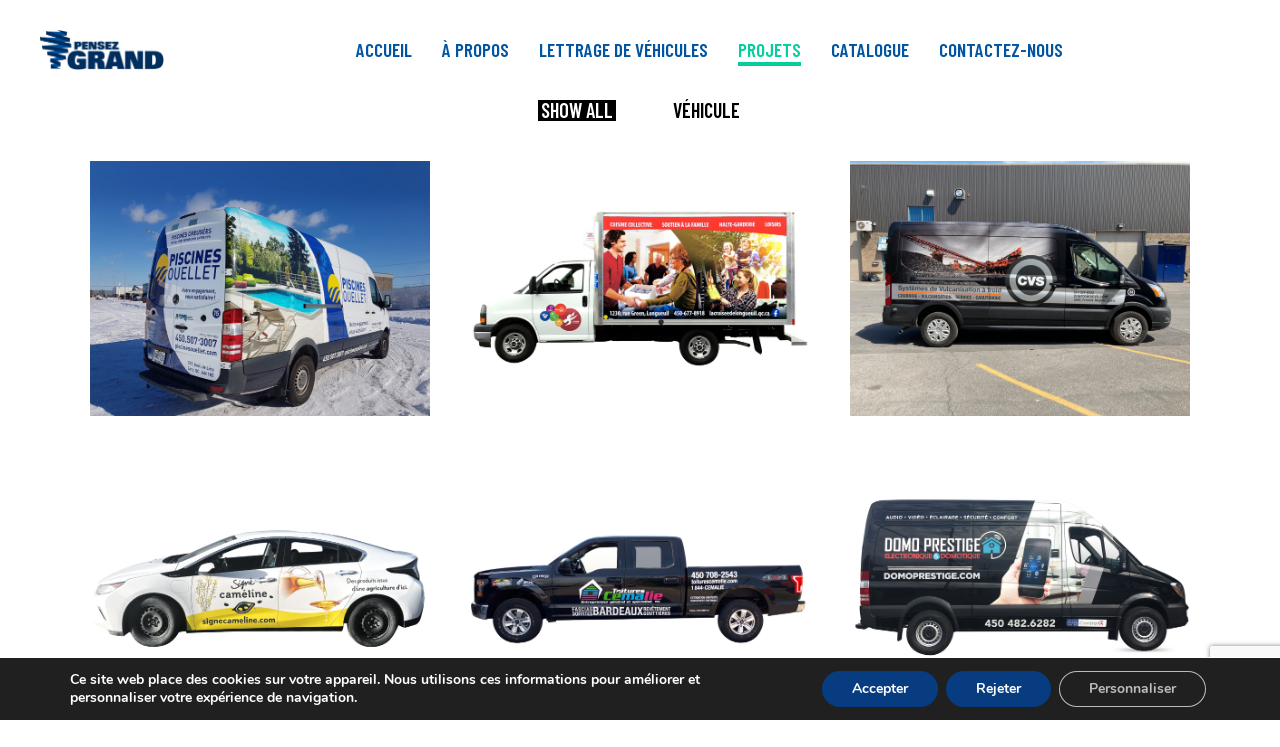

--- FILE ---
content_type: text/html; charset=UTF-8
request_url: https://pensezgrand.com/projets/
body_size: 97401
content:
<!DOCTYPE html>
<html lang="fr-CA">
<head>
    <meta charset="UTF-8">
    <meta name="viewport" content="width=device-width, initial-scale=1, user-scalable=yes">
    <link rel="profile" href="http://gmpg.org/xfn/11">

	
	<title>Projets &#8211; Pensez Grand</title>
<meta name='robots' content='max-image-preview:large' />
<link rel='dns-prefetch' href='//fonts.googleapis.com' />
<link rel="alternate" type="application/rss+xml" title="Pensez Grand &raquo; Flux" href="https://pensezgrand.com/feed/" />
<link rel="alternate" type="application/rss+xml" title="Pensez Grand &raquo; Flux des commentaires" href="https://pensezgrand.com/comments/feed/" />
<link rel="alternate" title="oEmbed (JSON)" type="application/json+oembed" href="https://pensezgrand.com/wp-json/oembed/1.0/embed?url=https%3A%2F%2Fpensezgrand.com%2Fprojets%2F" />
<link rel="alternate" title="oEmbed (XML)" type="text/xml+oembed" href="https://pensezgrand.com/wp-json/oembed/1.0/embed?url=https%3A%2F%2Fpensezgrand.com%2Fprojets%2F&#038;format=xml" />
<style id='wp-img-auto-sizes-contain-inline-css' type='text/css'>
img:is([sizes=auto i],[sizes^="auto," i]){contain-intrinsic-size:3000px 1500px}
/*# sourceURL=wp-img-auto-sizes-contain-inline-css */
</style>
<link rel='stylesheet' id='sbi_styles-css' href='https://pensezgrand.com/wp-content/plugins/instagram-feed/css/sbi-styles.min.css?ver=6.6.1' type='text/css' media='all' />
<link rel='stylesheet' id='dripicons-css' href='https://pensezgrand.com/wp-content/plugins/boldlab-core/inc/icons/dripicons/assets/css/dripicons.min.css?ver=6.9' type='text/css' media='all' />
<link rel='stylesheet' id='elegant-icons-css' href='https://pensezgrand.com/wp-content/plugins/boldlab-core/inc/icons/elegant-icons/assets/css/elegant-icons.min.css?ver=6.9' type='text/css' media='all' />
<link rel='stylesheet' id='qode-font-awesome-css' href='https://pensezgrand.com/wp-content/plugins/boldlab-core/inc/icons/font-awesome/assets/css/all.min.css?ver=6.9' type='text/css' media='all' />
<link rel='stylesheet' id='linear-icons-css' href='https://pensezgrand.com/wp-content/plugins/boldlab-core/inc/icons/linear-icons/assets/css/linear-icons.min.css?ver=6.9' type='text/css' media='all' />
<style id='wp-emoji-styles-inline-css' type='text/css'>

	img.wp-smiley, img.emoji {
		display: inline !important;
		border: none !important;
		box-shadow: none !important;
		height: 1em !important;
		width: 1em !important;
		margin: 0 0.07em !important;
		vertical-align: -0.1em !important;
		background: none !important;
		padding: 0 !important;
	}
/*# sourceURL=wp-emoji-styles-inline-css */
</style>
<style id='classic-theme-styles-inline-css' type='text/css'>
/*! This file is auto-generated */
.wp-block-button__link{color:#fff;background-color:#32373c;border-radius:9999px;box-shadow:none;text-decoration:none;padding:calc(.667em + 2px) calc(1.333em + 2px);font-size:1.125em}.wp-block-file__button{background:#32373c;color:#fff;text-decoration:none}
/*# sourceURL=/wp-includes/css/classic-themes.min.css */
</style>
<link rel='stylesheet' id='contact-form-7-css' href='https://pensezgrand.com/wp-content/plugins/contact-form-7/includes/css/styles.css?ver=6.0.2' type='text/css' media='all' />
<link rel='stylesheet' id='ctf_styles-css' href='https://pensezgrand.com/wp-content/plugins/custom-twitter-feeds/css/ctf-styles.min.css?ver=2.2.5' type='text/css' media='all' />
<link rel='stylesheet' id='qi-addons-for-elementor-grid-style-css' href='https://pensezgrand.com/wp-content/plugins/qi-addons-for-elementor/assets/css/grid.min.css?ver=1.8.3' type='text/css' media='all' />
<link rel='stylesheet' id='qi-addons-for-elementor-helper-parts-style-css' href='https://pensezgrand.com/wp-content/plugins/qi-addons-for-elementor/assets/css/helper-parts.min.css?ver=1.8.3' type='text/css' media='all' />
<link rel='stylesheet' id='qi-addons-for-elementor-style-css' href='https://pensezgrand.com/wp-content/plugins/qi-addons-for-elementor/assets/css/main.min.css?ver=1.8.3' type='text/css' media='all' />
<link rel='stylesheet' id='select2-css' href='https://pensezgrand.com/wp-content/plugins/qode-framework/inc/common/assets/plugins/select2/select2.min.css?ver=6.9' type='text/css' media='all' />
<link rel='stylesheet' id='boldlab-core-dashboard-style-css' href='https://pensezgrand.com/wp-content/plugins/boldlab-core/inc/core-dashboard/assets/css/core-dashboard.min.css?ver=6.9' type='text/css' media='all' />
<link rel='stylesheet' id='perfect-scrollbar-css' href='https://pensezgrand.com/wp-content/plugins/boldlab-core/assets/plugins/perfect-scrollbar/perfect-scrollbar.css?ver=6.9' type='text/css' media='all' />
<link rel='stylesheet' id='boldlab-style-handle-main-css' href='https://pensezgrand.com/wp-content/themes/boldlab/assets/css/main.min.css?ver=6.9' type='text/css' media='all' />
<link rel='stylesheet' id='boldlab-core-style-css' href='https://pensezgrand.com/wp-content/plugins/boldlab-core/assets/css/boldlab-core.min.css?ver=6.9' type='text/css' media='all' />
<link rel='stylesheet' id='boldlab-style-handle-style-css' href='https://pensezgrand.com/wp-content/themes/boldlab/style.css?ver=6.9' type='text/css' media='all' />
<style id='boldlab-style-handle-style-inline-css' type='text/css'>
@media only screen and (min-width: 769px) and (max-width: 1024px){h1 { font-size: 60px;}.qodef-h1 { font-size: 60px;}h2 { font-size: 45px;}.qodef-h2 { font-size: 45px;}}@media only screen and (max-width: 1024px){h1 { font-size: 60px;}.qodef-h1 { font-size: 60px;}h2 { font-size: 45px;}.qodef-h2 { font-size: 45px;}}@media only screen and (max-width: 680px){h1 { font-size: 55px;}.qodef-h1 { font-size: 55px;}h2 { font-size: 40px;}.qodef-h2 { font-size: 40px;}h5 { letter-spacing: 0px;}.qodef-h5 { letter-spacing: 0px;}}#qodef-page-footer-bottom-area { border-top-color: #ffffff;border-top-width: 100px;}#qodef-page-inner { padding: 0px;}input[type=submit], .qodef-h1 a:hover, h1 a:hover, .qodef-h2 a:hover, h2 a:hover, .qodef-h3 a:hover, h3 a:hover, .qodef-h4 a:hover, h4 a:hover, .qodef-h5 a:hover, h5 a:hover, .qodef-h6 a:hover, h6 a:hover, a:hover, p a:hover, #qodef-page-header .widget_icl_lang_sel_widget .wpml-ls-legacy-dropdown .wpml-ls-item-toggle:hover, #qodef-page-header .widget_icl_lang_sel_widget .wpml-ls-legacy-dropdown-click .wpml-ls-item-toggle:hover, #qodef-page-header .widget_icl_lang_sel_widget .wpml-ls-legacy-dropdown .wpml-ls-sub-menu .wpml-ls-item a:hover, #qodef-page-header .widget_icl_lang_sel_widget .wpml-ls-legacy-dropdown-click .wpml-ls-sub-menu .wpml-ls-item a:hover, #qodef-page-header .widget_icl_lang_sel_widget .wpml-ls-legacy-list-horizontal ul li a:hover, #qodef-page-header .widget_icl_lang_sel_widget .wpml-ls-legacy-list-vertical ul li a:hover, #qodef-page-mobile-header .widget_icl_lang_sel_widget .wpml-ls-legacy-dropdown .wpml-ls-item-toggle:hover, #qodef-page-mobile-header .widget_icl_lang_sel_widget .wpml-ls-legacy-dropdown-click .wpml-ls-item-toggle:hover, #qodef-page-mobile-header .widget_icl_lang_sel_widget .wpml-ls-legacy-dropdown .wpml-ls-sub-menu .wpml-ls-item a:hover, #qodef-page-mobile-header .widget_icl_lang_sel_widget .wpml-ls-legacy-dropdown-click .wpml-ls-sub-menu .wpml-ls-item a:hover, #qodef-page-mobile-header .widget_icl_lang_sel_widget .wpml-ls-legacy-list-horizontal ul li a:hover, #qodef-page-mobile-header .widget_icl_lang_sel_widget .wpml-ls-legacy-list-vertical ul li a:hover, #qodef-page-sidebar .widget_icl_lang_sel_widget .wpml-ls-legacy-dropdown .wpml-ls-item-toggle:hover, #qodef-page-sidebar .widget_icl_lang_sel_widget .wpml-ls-legacy-dropdown-click .wpml-ls-item-toggle:hover, #qodef-page-sidebar .widget_icl_lang_sel_widget .wpml-ls-legacy-dropdown .wpml-ls-sub-menu .wpml-ls-item a:hover, #qodef-page-sidebar .widget_icl_lang_sel_widget .wpml-ls-legacy-dropdown-click .wpml-ls-sub-menu .wpml-ls-item a:hover, #qodef-page-sidebar .widget_icl_lang_sel_widget .wpml-ls-legacy-list-horizontal ul li a:hover, #qodef-page-sidebar .widget_icl_lang_sel_widget .wpml-ls-legacy-list-vertical ul li a:hover, #qodef-page-footer .widget_icl_lang_sel_widget .wpml-ls-legacy-dropdown .wpml-ls-item-toggle:hover, #qodef-page-footer .widget_icl_lang_sel_widget .wpml-ls-legacy-dropdown-click .wpml-ls-item-toggle:hover, #qodef-page-footer .widget_icl_lang_sel_widget .wpml-ls-legacy-dropdown .wpml-ls-sub-menu .wpml-ls-item a:hover, #qodef-page-footer .widget_icl_lang_sel_widget .wpml-ls-legacy-dropdown-click .wpml-ls-sub-menu .wpml-ls-item a:hover, #qodef-side-area .widget_icl_lang_sel_widget .wpml-ls-legacy-dropdown .wpml-ls-item-toggle:hover, #qodef-side-area .widget_icl_lang_sel_widget .wpml-ls-legacy-dropdown-click .wpml-ls-item-toggle:hover, #qodef-side-area .widget_icl_lang_sel_widget .wpml-ls-legacy-dropdown .wpml-ls-sub-menu .wpml-ls-item a:hover, #qodef-side-area .widget_icl_lang_sel_widget .wpml-ls-legacy-dropdown-click .wpml-ls-sub-menu .wpml-ls-item a:hover, .qodef-blog article .qodef-e-info .qodef-e-info-item a:not(.qodef-button):hover, .qodef-blog article .qodef-e-single-links>span:not(.qodef-e-single-links-title), .wp-block-button.is-style-outline .wp-block-button__link, .wp-block-archives li a:hover, .wp-block-categories li a:hover, .wp-block-latest-posts li a:hover, .qodef-m-pagination.qodef--infinite-scroll .qodef-infinite-scroll-spinner, .qodef-pagination--on.qodef-pagination-type--load-more .qodef-loading-spinner, .qodef-search .qodef-e-search-heading .qodef-search-form button:hover, #qodef-page-sidebar .widget .qodef-widget-title a:hover, #qodef-page-sidebar .widget a:hover, #qodef-page-sidebar .widget.widget_calendar tfoot a:hover, #qodef-page-sidebar .widget.widget_tag_cloud .tagcloud a:hover, #qodef-side-area .widget .qodef-widget-title a:hover, #qodef-side-area .widget a:hover, #qodef-side-area .widget.widget_calendar tfoot a:hover, #qodef-side-area .widget.widget_tag_cloud .tagcloud a:hover, #qodef-back-to-top:hover .qodef-back-to-top-icon, .qodef-search-cover input[type=text], .qodef-search-cover input[type=text]:focus, .qodef-search-cover .qodef-search-close, .qodef-search-cover .qodef-search-close:hover, .qodef-button.qodef-layout--outlined, #qodef-page-sidebar .widget.widget_boldlab_core_icon .qodef-icon-holder a:hover, .qodef-vertical-widget-holder .widget.widget_boldlab_core_icon .qodef-icon-holder a:hover, .qodef-pricing-table .qodef-m-content ul li:before, .qodef-side-area-opener:hover, .woocommerce-account .woocommerce-MyAccount-navigation ul li.is-active a, .qodef-woo-product-list .qodef-woo-product-inner:hover .qodef-woo-product-title, #qodef-woo-page .qodef-quantity-buttons .qodef-quantity-minus, #qodef-woo-page .qodef-quantity-buttons .qodef-quantity-plus, .widget.woocommerce .button, #qodef-page-sidebar .widget.widget_layered_nav ul li.chosen a, #qodef-page-sidebar .widget.widget_product_tag_cloud .tagcloud a:hover, #qodef-page-sidebar .widget.widget_products .qodef-woo-product-title a:hover, #qodef-page-sidebar .widget.widget_recently_viewed_products .qodef-woo-product-title a:hover, #qodef-page-sidebar .widget.widget_top_rated_products .qodef-woo-product-title a:hover, #qodef-page-sidebar .widget.widget_recent_reviews a:hover, #qodef-page-footer .widget.widget_layered_nav ul li.chosen a, #qodef-page-footer .widget.widget_product_tag_cloud .tagcloud a:hover, #qodef-page-footer .widget.widget_products .qodef-woo-product-title a:hover, #qodef-page-footer .widget.widget_recently_viewed_products .qodef-woo-product-title a:hover, #qodef-page-footer .widget.widget_top_rated_products .qodef-woo-product-title a:hover, #qodef-page-footer .widget.widget_recent_reviews a:hover { color: #0054a1;}.wp-block-button .wp-block-button__link:hover, .wp-block-file .wp-block-file__button:hover, .has-primary-background-color, #qodef-mobile-header-navigation ul li.current-menu-ancestor>a .qodef-menu-item-inner, #qodef-mobile-header-navigation ul li.current-menu-item>a .qodef-menu-item-inner, #qodef-page-sidebar .widget.widget_calendar #today, #qodef-side-area .widget.widget_calendar #today, #qodef-back-to-top .qodef-back-to-top-icon, .qodef-header--vertical .qodef-header-vertical-navigation ul li.current-menu-ancestor>a .qodef-menu-item-inner, .qodef-header--vertical .qodef-header-vertical-navigation ul li.current-menu-item>a .qodef-menu-item-inner, .qodef-header--vertical .qodef-header-vertical-navigation ul li.current_page_item>a .qodef-menu-item-inner, .qodef-follow-info-holder .qodef-follow-info-title, .qodef-follow-info-holder .qodef-follow-info-category, .qodef-button.qodef-layout--filled:hover, .qodef-icon-holder.qodef-layout--circle, .qodef-icon-holder.qodef-layout--square, #qodef-woo-page .qodef-woo-product-mark, .qodef-woo-shortcode .qodef-woo-product-mark, #qodef-page-sidebar .widget.widget_price_filter .price_slider_wrapper .ui-widget-content .ui-slider-handle, #qodef-page-sidebar .widget.widget_price_filter .price_slider_wrapper .ui-widget-content .ui-slider-range, #qodef-page-footer .widget.widget_price_filter .price_slider_wrapper .ui-widget-content .ui-slider-handle, #qodef-page-footer .widget.widget_price_filter .price_slider_wrapper .ui-widget-content .ui-slider-range { background-color: #0054a1;}input[type=submit], .wp-block-button.is-style-outline .wp-block-button__link, #qodef-page-footer .widget.widget_search input:focus, #qodef-back-to-top .qodef-back-to-top-icon, .qodef-button.qodef-layout--outlined, .widget.woocommerce .button, #qodef-page-footer .widget.widget_product_search input:focus { border-color: #0054a1;}.qodef-header-navigation>ul>li>a { color: #0054a1;}.qodef-header-navigation>ul>li:hover>a { color: #05ce9c;}.qodef-menu-item--narrow .qodef-drop-down-second ul li a { color: #0054a1;}.qodef-header-navigation > ul >li.current-menu-ancestor > a, .qodef-header-navigation > ul >li.current-menu-item > a { color: #05ce9c;}.qodef-page-title { height: 445px;}h6 { color: #909090;font-family: "Hind";font-size: 19px;line-height: 1.5em;font-weight: 400;text-transform: none;}.qodef-h6 { color: #909090;font-family: "Hind";font-size: 19px;line-height: 1.5em;font-weight: 400;text-transform: none;}
/*# sourceURL=boldlab-style-handle-style-inline-css */
</style>
<link rel='stylesheet' id='swiper-css' href='https://pensezgrand.com/wp-content/plugins/qi-addons-for-elementor/assets/plugins/swiper/8.4.5/swiper.min.css?ver=6.9' type='text/css' media='all' />
<link rel='stylesheet' id='magnific-popup-css' href='https://pensezgrand.com/wp-content/themes/boldlab/assets/plugins/magnific-popup/magnific-popup.css?ver=6.9' type='text/css' media='all' />
<link rel='stylesheet' id='boldlab-style-handle-google-fonts-css' href='https://fonts.googleapis.com/css?family=Barlow+Condensed%3A300%2C400%2C500%2C600%2C700%7CHind%3A300%2C400%2C500%2C600%2C700%7CHind%3A300%2C400%2C500%2C600%2C700&#038;subset=latin-ext&#038;ver=1.0.0' type='text/css' media='all' />
<link rel='stylesheet' id='js_composer_front-css' href='https://pensezgrand.com/wp-content/plugins/js_composer/assets/css/js_composer.min.css?ver=6.6.0' type='text/css' media='all' />
<link rel='stylesheet' id='boldlab-core-elementor-css' href='https://pensezgrand.com/wp-content/plugins/boldlab-core/inc/plugins/elementor/assets/css/elementor.min.css?ver=6.9' type='text/css' media='all' />
<link rel='stylesheet' id='elementor-icons-css' href='https://pensezgrand.com/wp-content/plugins/elementor/assets/lib/eicons/css/elementor-icons.min.css?ver=5.34.0' type='text/css' media='all' />
<link rel='stylesheet' id='elementor-frontend-css' href='https://pensezgrand.com/wp-content/plugins/elementor/assets/css/frontend.min.css?ver=3.26.4' type='text/css' media='all' />
<link rel='stylesheet' id='elementor-post-7-css' href='https://pensezgrand.com/wp-content/uploads/elementor/css/post-7.css?ver=1734784029' type='text/css' media='all' />
<link rel='stylesheet' id='sbistyles-css' href='https://pensezgrand.com/wp-content/plugins/instagram-feed/css/sbi-styles.min.css?ver=6.6.1' type='text/css' media='all' />
<link rel='stylesheet' id='moove_gdpr_frontend-css' href='https://pensezgrand.com/wp-content/plugins/gdpr-cookie-compliance/dist/styles/gdpr-main.css?ver=4.15.6' type='text/css' media='all' />
<style id='moove_gdpr_frontend-inline-css' type='text/css'>
#moove_gdpr_cookie_modal,#moove_gdpr_cookie_info_bar,.gdpr_cookie_settings_shortcode_content{font-family:Nunito,sans-serif}#moove_gdpr_save_popup_settings_button{background-color:#373737;color:#fff}#moove_gdpr_save_popup_settings_button:hover{background-color:#000}#moove_gdpr_cookie_info_bar .moove-gdpr-info-bar-container .moove-gdpr-info-bar-content a.mgbutton,#moove_gdpr_cookie_info_bar .moove-gdpr-info-bar-container .moove-gdpr-info-bar-content button.mgbutton{background-color:#083c81}#moove_gdpr_cookie_modal .moove-gdpr-modal-content .moove-gdpr-modal-footer-content .moove-gdpr-button-holder a.mgbutton,#moove_gdpr_cookie_modal .moove-gdpr-modal-content .moove-gdpr-modal-footer-content .moove-gdpr-button-holder button.mgbutton,.gdpr_cookie_settings_shortcode_content .gdpr-shr-button.button-green{background-color:#083c81;border-color:#083c81}#moove_gdpr_cookie_modal .moove-gdpr-modal-content .moove-gdpr-modal-footer-content .moove-gdpr-button-holder a.mgbutton:hover,#moove_gdpr_cookie_modal .moove-gdpr-modal-content .moove-gdpr-modal-footer-content .moove-gdpr-button-holder button.mgbutton:hover,.gdpr_cookie_settings_shortcode_content .gdpr-shr-button.button-green:hover{background-color:#fff;color:#083c81}#moove_gdpr_cookie_modal .moove-gdpr-modal-content .moove-gdpr-modal-close i,#moove_gdpr_cookie_modal .moove-gdpr-modal-content .moove-gdpr-modal-close span.gdpr-icon{background-color:#083c81;border:1px solid #083c81}#moove_gdpr_cookie_info_bar span.change-settings-button.focus-g,#moove_gdpr_cookie_info_bar span.change-settings-button:focus,#moove_gdpr_cookie_info_bar button.change-settings-button.focus-g,#moove_gdpr_cookie_info_bar button.change-settings-button:focus{-webkit-box-shadow:0 0 1px 3px #083c81;-moz-box-shadow:0 0 1px 3px #083c81;box-shadow:0 0 1px 3px #083c81}#moove_gdpr_cookie_modal .moove-gdpr-modal-content .moove-gdpr-modal-close i:hover,#moove_gdpr_cookie_modal .moove-gdpr-modal-content .moove-gdpr-modal-close span.gdpr-icon:hover,#moove_gdpr_cookie_info_bar span[data-href]>u.change-settings-button{color:#083c81}#moove_gdpr_cookie_modal .moove-gdpr-modal-content .moove-gdpr-modal-left-content #moove-gdpr-menu li.menu-item-selected a span.gdpr-icon,#moove_gdpr_cookie_modal .moove-gdpr-modal-content .moove-gdpr-modal-left-content #moove-gdpr-menu li.menu-item-selected button span.gdpr-icon{color:inherit}#moove_gdpr_cookie_modal .moove-gdpr-modal-content .moove-gdpr-modal-left-content #moove-gdpr-menu li a span.gdpr-icon,#moove_gdpr_cookie_modal .moove-gdpr-modal-content .moove-gdpr-modal-left-content #moove-gdpr-menu li button span.gdpr-icon{color:inherit}#moove_gdpr_cookie_modal .gdpr-acc-link{line-height:0;font-size:0;color:transparent;position:absolute}#moove_gdpr_cookie_modal .moove-gdpr-modal-content .moove-gdpr-modal-close:hover i,#moove_gdpr_cookie_modal .moove-gdpr-modal-content .moove-gdpr-modal-left-content #moove-gdpr-menu li a,#moove_gdpr_cookie_modal .moove-gdpr-modal-content .moove-gdpr-modal-left-content #moove-gdpr-menu li button,#moove_gdpr_cookie_modal .moove-gdpr-modal-content .moove-gdpr-modal-left-content #moove-gdpr-menu li button i,#moove_gdpr_cookie_modal .moove-gdpr-modal-content .moove-gdpr-modal-left-content #moove-gdpr-menu li a i,#moove_gdpr_cookie_modal .moove-gdpr-modal-content .moove-gdpr-tab-main .moove-gdpr-tab-main-content a:hover,#moove_gdpr_cookie_info_bar.moove-gdpr-dark-scheme .moove-gdpr-info-bar-container .moove-gdpr-info-bar-content a.mgbutton:hover,#moove_gdpr_cookie_info_bar.moove-gdpr-dark-scheme .moove-gdpr-info-bar-container .moove-gdpr-info-bar-content button.mgbutton:hover,#moove_gdpr_cookie_info_bar.moove-gdpr-dark-scheme .moove-gdpr-info-bar-container .moove-gdpr-info-bar-content a:hover,#moove_gdpr_cookie_info_bar.moove-gdpr-dark-scheme .moove-gdpr-info-bar-container .moove-gdpr-info-bar-content button:hover,#moove_gdpr_cookie_info_bar.moove-gdpr-dark-scheme .moove-gdpr-info-bar-container .moove-gdpr-info-bar-content span.change-settings-button:hover,#moove_gdpr_cookie_info_bar.moove-gdpr-dark-scheme .moove-gdpr-info-bar-container .moove-gdpr-info-bar-content button.change-settings-button:hover,#moove_gdpr_cookie_info_bar.moove-gdpr-dark-scheme .moove-gdpr-info-bar-container .moove-gdpr-info-bar-content u.change-settings-button:hover,#moove_gdpr_cookie_info_bar span[data-href]>u.change-settings-button,#moove_gdpr_cookie_info_bar.moove-gdpr-dark-scheme .moove-gdpr-info-bar-container .moove-gdpr-info-bar-content a.mgbutton.focus-g,#moove_gdpr_cookie_info_bar.moove-gdpr-dark-scheme .moove-gdpr-info-bar-container .moove-gdpr-info-bar-content button.mgbutton.focus-g,#moove_gdpr_cookie_info_bar.moove-gdpr-dark-scheme .moove-gdpr-info-bar-container .moove-gdpr-info-bar-content a.focus-g,#moove_gdpr_cookie_info_bar.moove-gdpr-dark-scheme .moove-gdpr-info-bar-container .moove-gdpr-info-bar-content button.focus-g,#moove_gdpr_cookie_info_bar.moove-gdpr-dark-scheme .moove-gdpr-info-bar-container .moove-gdpr-info-bar-content a.mgbutton:focus,#moove_gdpr_cookie_info_bar.moove-gdpr-dark-scheme .moove-gdpr-info-bar-container .moove-gdpr-info-bar-content button.mgbutton:focus,#moove_gdpr_cookie_info_bar.moove-gdpr-dark-scheme .moove-gdpr-info-bar-container .moove-gdpr-info-bar-content a:focus,#moove_gdpr_cookie_info_bar.moove-gdpr-dark-scheme .moove-gdpr-info-bar-container .moove-gdpr-info-bar-content button:focus,#moove_gdpr_cookie_info_bar.moove-gdpr-dark-scheme .moove-gdpr-info-bar-container .moove-gdpr-info-bar-content span.change-settings-button.focus-g,span.change-settings-button:focus,button.change-settings-button.focus-g,button.change-settings-button:focus,#moove_gdpr_cookie_info_bar.moove-gdpr-dark-scheme .moove-gdpr-info-bar-container .moove-gdpr-info-bar-content u.change-settings-button.focus-g,#moove_gdpr_cookie_info_bar.moove-gdpr-dark-scheme .moove-gdpr-info-bar-container .moove-gdpr-info-bar-content u.change-settings-button:focus{color:#083c81}#moove_gdpr_cookie_modal.gdpr_lightbox-hide{display:none}
/*# sourceURL=moove_gdpr_frontend-inline-css */
</style>
<link rel='stylesheet' id='google-fonts-1-css' href='https://fonts.googleapis.com/css?family=Roboto%3A100%2C100italic%2C200%2C200italic%2C300%2C300italic%2C400%2C400italic%2C500%2C500italic%2C600%2C600italic%2C700%2C700italic%2C800%2C800italic%2C900%2C900italic%7CRoboto+Slab%3A100%2C100italic%2C200%2C200italic%2C300%2C300italic%2C400%2C400italic%2C500%2C500italic%2C600%2C600italic%2C700%2C700italic%2C800%2C800italic%2C900%2C900italic&#038;display=auto&#038;ver=6.9' type='text/css' media='all' />
<link rel="preconnect" href="https://fonts.gstatic.com/" crossorigin><script type="text/javascript" src="https://pensezgrand.com/wp-includes/js/jquery/jquery.min.js?ver=3.7.1" id="jquery-core-js"></script>
<script type="text/javascript" src="https://pensezgrand.com/wp-includes/js/jquery/jquery-migrate.min.js?ver=3.4.1" id="jquery-migrate-js"></script>
<link rel="https://api.w.org/" href="https://pensezgrand.com/wp-json/" /><link rel="alternate" title="JSON" type="application/json" href="https://pensezgrand.com/wp-json/wp/v2/pages/2623" /><link rel="EditURI" type="application/rsd+xml" title="RSD" href="https://pensezgrand.com/xmlrpc.php?rsd" />
<meta name="generator" content="WordPress 6.9" />
<link rel="canonical" href="https://pensezgrand.com/projets/" />
<link rel='shortlink' href='https://pensezgrand.com/?p=2623' />
<meta name="generator" content="Elementor 3.26.4; features: additional_custom_breakpoints; settings: css_print_method-external, google_font-enabled, font_display-auto">
			<style>
				.e-con.e-parent:nth-of-type(n+4):not(.e-lazyloaded):not(.e-no-lazyload),
				.e-con.e-parent:nth-of-type(n+4):not(.e-lazyloaded):not(.e-no-lazyload) * {
					background-image: none !important;
				}
				@media screen and (max-height: 1024px) {
					.e-con.e-parent:nth-of-type(n+3):not(.e-lazyloaded):not(.e-no-lazyload),
					.e-con.e-parent:nth-of-type(n+3):not(.e-lazyloaded):not(.e-no-lazyload) * {
						background-image: none !important;
					}
				}
				@media screen and (max-height: 640px) {
					.e-con.e-parent:nth-of-type(n+2):not(.e-lazyloaded):not(.e-no-lazyload),
					.e-con.e-parent:nth-of-type(n+2):not(.e-lazyloaded):not(.e-no-lazyload) * {
						background-image: none !important;
					}
				}
			</style>
			<meta name="generator" content="Powered by WPBakery Page Builder - drag and drop page builder for WordPress."/>
<meta name="generator" content="Powered by Slider Revolution 6.5.3 - responsive, Mobile-Friendly Slider Plugin for WordPress with comfortable drag and drop interface." />
<link rel="icon" href="https://pensezgrand.com/wp-content/uploads/2021/11/cropped-Fav-32x32.jpg" sizes="32x32" />
<link rel="icon" href="https://pensezgrand.com/wp-content/uploads/2021/11/cropped-Fav-192x192.jpg" sizes="192x192" />
<link rel="apple-touch-icon" href="https://pensezgrand.com/wp-content/uploads/2021/11/cropped-Fav-180x180.jpg" />
<meta name="msapplication-TileImage" content="https://pensezgrand.com/wp-content/uploads/2021/11/cropped-Fav-270x270.jpg" />
<script type="text/javascript">function setREVStartSize(e){
			//window.requestAnimationFrame(function() {				 
				window.RSIW = window.RSIW===undefined ? window.innerWidth : window.RSIW;	
				window.RSIH = window.RSIH===undefined ? window.innerHeight : window.RSIH;	
				try {								
					var pw = document.getElementById(e.c).parentNode.offsetWidth,
						newh;
					pw = pw===0 || isNaN(pw) ? window.RSIW : pw;
					e.tabw = e.tabw===undefined ? 0 : parseInt(e.tabw);
					e.thumbw = e.thumbw===undefined ? 0 : parseInt(e.thumbw);
					e.tabh = e.tabh===undefined ? 0 : parseInt(e.tabh);
					e.thumbh = e.thumbh===undefined ? 0 : parseInt(e.thumbh);
					e.tabhide = e.tabhide===undefined ? 0 : parseInt(e.tabhide);
					e.thumbhide = e.thumbhide===undefined ? 0 : parseInt(e.thumbhide);
					e.mh = e.mh===undefined || e.mh=="" || e.mh==="auto" ? 0 : parseInt(e.mh,0);		
					if(e.layout==="fullscreen" || e.l==="fullscreen") 						
						newh = Math.max(e.mh,window.RSIH);					
					else{					
						e.gw = Array.isArray(e.gw) ? e.gw : [e.gw];
						for (var i in e.rl) if (e.gw[i]===undefined || e.gw[i]===0) e.gw[i] = e.gw[i-1];					
						e.gh = e.el===undefined || e.el==="" || (Array.isArray(e.el) && e.el.length==0)? e.gh : e.el;
						e.gh = Array.isArray(e.gh) ? e.gh : [e.gh];
						for (var i in e.rl) if (e.gh[i]===undefined || e.gh[i]===0) e.gh[i] = e.gh[i-1];
											
						var nl = new Array(e.rl.length),
							ix = 0,						
							sl;					
						e.tabw = e.tabhide>=pw ? 0 : e.tabw;
						e.thumbw = e.thumbhide>=pw ? 0 : e.thumbw;
						e.tabh = e.tabhide>=pw ? 0 : e.tabh;
						e.thumbh = e.thumbhide>=pw ? 0 : e.thumbh;					
						for (var i in e.rl) nl[i] = e.rl[i]<window.RSIW ? 0 : e.rl[i];
						sl = nl[0];									
						for (var i in nl) if (sl>nl[i] && nl[i]>0) { sl = nl[i]; ix=i;}															
						var m = pw>(e.gw[ix]+e.tabw+e.thumbw) ? 1 : (pw-(e.tabw+e.thumbw)) / (e.gw[ix]);					
						newh =  (e.gh[ix] * m) + (e.tabh + e.thumbh);
					}				
					if(window.rs_init_css===undefined) window.rs_init_css = document.head.appendChild(document.createElement("style"));					
					document.getElementById(e.c).height = newh+"px";
					window.rs_init_css.innerHTML += "#"+e.c+"_wrapper { height: "+newh+"px }";				
				} catch(e){
					console.log("Failure at Presize of Slider:" + e)
				}					   
			//});
		  };</script>
		<style type="text/css" id="wp-custom-css">
			.single-portfolio .qodef-e-content.qodef-grid.qodef-layout--template.qodef-gutter--small.qodef--no-bottom-space {
    display: none;
}		</style>
		<noscript><style> .wpb_animate_when_almost_visible { opacity: 1; }</style></noscript><style id='global-styles-inline-css' type='text/css'>
:root{--wp--preset--aspect-ratio--square: 1;--wp--preset--aspect-ratio--4-3: 4/3;--wp--preset--aspect-ratio--3-4: 3/4;--wp--preset--aspect-ratio--3-2: 3/2;--wp--preset--aspect-ratio--2-3: 2/3;--wp--preset--aspect-ratio--16-9: 16/9;--wp--preset--aspect-ratio--9-16: 9/16;--wp--preset--color--black: #000000;--wp--preset--color--cyan-bluish-gray: #abb8c3;--wp--preset--color--white: #ffffff;--wp--preset--color--pale-pink: #f78da7;--wp--preset--color--vivid-red: #cf2e2e;--wp--preset--color--luminous-vivid-orange: #ff6900;--wp--preset--color--luminous-vivid-amber: #fcb900;--wp--preset--color--light-green-cyan: #7bdcb5;--wp--preset--color--vivid-green-cyan: #00d084;--wp--preset--color--pale-cyan-blue: #8ed1fc;--wp--preset--color--vivid-cyan-blue: #0693e3;--wp--preset--color--vivid-purple: #9b51e0;--wp--preset--gradient--vivid-cyan-blue-to-vivid-purple: linear-gradient(135deg,rgb(6,147,227) 0%,rgb(155,81,224) 100%);--wp--preset--gradient--light-green-cyan-to-vivid-green-cyan: linear-gradient(135deg,rgb(122,220,180) 0%,rgb(0,208,130) 100%);--wp--preset--gradient--luminous-vivid-amber-to-luminous-vivid-orange: linear-gradient(135deg,rgb(252,185,0) 0%,rgb(255,105,0) 100%);--wp--preset--gradient--luminous-vivid-orange-to-vivid-red: linear-gradient(135deg,rgb(255,105,0) 0%,rgb(207,46,46) 100%);--wp--preset--gradient--very-light-gray-to-cyan-bluish-gray: linear-gradient(135deg,rgb(238,238,238) 0%,rgb(169,184,195) 100%);--wp--preset--gradient--cool-to-warm-spectrum: linear-gradient(135deg,rgb(74,234,220) 0%,rgb(151,120,209) 20%,rgb(207,42,186) 40%,rgb(238,44,130) 60%,rgb(251,105,98) 80%,rgb(254,248,76) 100%);--wp--preset--gradient--blush-light-purple: linear-gradient(135deg,rgb(255,206,236) 0%,rgb(152,150,240) 100%);--wp--preset--gradient--blush-bordeaux: linear-gradient(135deg,rgb(254,205,165) 0%,rgb(254,45,45) 50%,rgb(107,0,62) 100%);--wp--preset--gradient--luminous-dusk: linear-gradient(135deg,rgb(255,203,112) 0%,rgb(199,81,192) 50%,rgb(65,88,208) 100%);--wp--preset--gradient--pale-ocean: linear-gradient(135deg,rgb(255,245,203) 0%,rgb(182,227,212) 50%,rgb(51,167,181) 100%);--wp--preset--gradient--electric-grass: linear-gradient(135deg,rgb(202,248,128) 0%,rgb(113,206,126) 100%);--wp--preset--gradient--midnight: linear-gradient(135deg,rgb(2,3,129) 0%,rgb(40,116,252) 100%);--wp--preset--font-size--small: 13px;--wp--preset--font-size--medium: 20px;--wp--preset--font-size--large: 36px;--wp--preset--font-size--x-large: 42px;--wp--preset--spacing--20: 0.44rem;--wp--preset--spacing--30: 0.67rem;--wp--preset--spacing--40: 1rem;--wp--preset--spacing--50: 1.5rem;--wp--preset--spacing--60: 2.25rem;--wp--preset--spacing--70: 3.38rem;--wp--preset--spacing--80: 5.06rem;--wp--preset--shadow--natural: 6px 6px 9px rgba(0, 0, 0, 0.2);--wp--preset--shadow--deep: 12px 12px 50px rgba(0, 0, 0, 0.4);--wp--preset--shadow--sharp: 6px 6px 0px rgba(0, 0, 0, 0.2);--wp--preset--shadow--outlined: 6px 6px 0px -3px rgb(255, 255, 255), 6px 6px rgb(0, 0, 0);--wp--preset--shadow--crisp: 6px 6px 0px rgb(0, 0, 0);}:where(.is-layout-flex){gap: 0.5em;}:where(.is-layout-grid){gap: 0.5em;}body .is-layout-flex{display: flex;}.is-layout-flex{flex-wrap: wrap;align-items: center;}.is-layout-flex > :is(*, div){margin: 0;}body .is-layout-grid{display: grid;}.is-layout-grid > :is(*, div){margin: 0;}:where(.wp-block-columns.is-layout-flex){gap: 2em;}:where(.wp-block-columns.is-layout-grid){gap: 2em;}:where(.wp-block-post-template.is-layout-flex){gap: 1.25em;}:where(.wp-block-post-template.is-layout-grid){gap: 1.25em;}.has-black-color{color: var(--wp--preset--color--black) !important;}.has-cyan-bluish-gray-color{color: var(--wp--preset--color--cyan-bluish-gray) !important;}.has-white-color{color: var(--wp--preset--color--white) !important;}.has-pale-pink-color{color: var(--wp--preset--color--pale-pink) !important;}.has-vivid-red-color{color: var(--wp--preset--color--vivid-red) !important;}.has-luminous-vivid-orange-color{color: var(--wp--preset--color--luminous-vivid-orange) !important;}.has-luminous-vivid-amber-color{color: var(--wp--preset--color--luminous-vivid-amber) !important;}.has-light-green-cyan-color{color: var(--wp--preset--color--light-green-cyan) !important;}.has-vivid-green-cyan-color{color: var(--wp--preset--color--vivid-green-cyan) !important;}.has-pale-cyan-blue-color{color: var(--wp--preset--color--pale-cyan-blue) !important;}.has-vivid-cyan-blue-color{color: var(--wp--preset--color--vivid-cyan-blue) !important;}.has-vivid-purple-color{color: var(--wp--preset--color--vivid-purple) !important;}.has-black-background-color{background-color: var(--wp--preset--color--black) !important;}.has-cyan-bluish-gray-background-color{background-color: var(--wp--preset--color--cyan-bluish-gray) !important;}.has-white-background-color{background-color: var(--wp--preset--color--white) !important;}.has-pale-pink-background-color{background-color: var(--wp--preset--color--pale-pink) !important;}.has-vivid-red-background-color{background-color: var(--wp--preset--color--vivid-red) !important;}.has-luminous-vivid-orange-background-color{background-color: var(--wp--preset--color--luminous-vivid-orange) !important;}.has-luminous-vivid-amber-background-color{background-color: var(--wp--preset--color--luminous-vivid-amber) !important;}.has-light-green-cyan-background-color{background-color: var(--wp--preset--color--light-green-cyan) !important;}.has-vivid-green-cyan-background-color{background-color: var(--wp--preset--color--vivid-green-cyan) !important;}.has-pale-cyan-blue-background-color{background-color: var(--wp--preset--color--pale-cyan-blue) !important;}.has-vivid-cyan-blue-background-color{background-color: var(--wp--preset--color--vivid-cyan-blue) !important;}.has-vivid-purple-background-color{background-color: var(--wp--preset--color--vivid-purple) !important;}.has-black-border-color{border-color: var(--wp--preset--color--black) !important;}.has-cyan-bluish-gray-border-color{border-color: var(--wp--preset--color--cyan-bluish-gray) !important;}.has-white-border-color{border-color: var(--wp--preset--color--white) !important;}.has-pale-pink-border-color{border-color: var(--wp--preset--color--pale-pink) !important;}.has-vivid-red-border-color{border-color: var(--wp--preset--color--vivid-red) !important;}.has-luminous-vivid-orange-border-color{border-color: var(--wp--preset--color--luminous-vivid-orange) !important;}.has-luminous-vivid-amber-border-color{border-color: var(--wp--preset--color--luminous-vivid-amber) !important;}.has-light-green-cyan-border-color{border-color: var(--wp--preset--color--light-green-cyan) !important;}.has-vivid-green-cyan-border-color{border-color: var(--wp--preset--color--vivid-green-cyan) !important;}.has-pale-cyan-blue-border-color{border-color: var(--wp--preset--color--pale-cyan-blue) !important;}.has-vivid-cyan-blue-border-color{border-color: var(--wp--preset--color--vivid-cyan-blue) !important;}.has-vivid-purple-border-color{border-color: var(--wp--preset--color--vivid-purple) !important;}.has-vivid-cyan-blue-to-vivid-purple-gradient-background{background: var(--wp--preset--gradient--vivid-cyan-blue-to-vivid-purple) !important;}.has-light-green-cyan-to-vivid-green-cyan-gradient-background{background: var(--wp--preset--gradient--light-green-cyan-to-vivid-green-cyan) !important;}.has-luminous-vivid-amber-to-luminous-vivid-orange-gradient-background{background: var(--wp--preset--gradient--luminous-vivid-amber-to-luminous-vivid-orange) !important;}.has-luminous-vivid-orange-to-vivid-red-gradient-background{background: var(--wp--preset--gradient--luminous-vivid-orange-to-vivid-red) !important;}.has-very-light-gray-to-cyan-bluish-gray-gradient-background{background: var(--wp--preset--gradient--very-light-gray-to-cyan-bluish-gray) !important;}.has-cool-to-warm-spectrum-gradient-background{background: var(--wp--preset--gradient--cool-to-warm-spectrum) !important;}.has-blush-light-purple-gradient-background{background: var(--wp--preset--gradient--blush-light-purple) !important;}.has-blush-bordeaux-gradient-background{background: var(--wp--preset--gradient--blush-bordeaux) !important;}.has-luminous-dusk-gradient-background{background: var(--wp--preset--gradient--luminous-dusk) !important;}.has-pale-ocean-gradient-background{background: var(--wp--preset--gradient--pale-ocean) !important;}.has-electric-grass-gradient-background{background: var(--wp--preset--gradient--electric-grass) !important;}.has-midnight-gradient-background{background: var(--wp--preset--gradient--midnight) !important;}.has-small-font-size{font-size: var(--wp--preset--font-size--small) !important;}.has-medium-font-size{font-size: var(--wp--preset--font-size--medium) !important;}.has-large-font-size{font-size: var(--wp--preset--font-size--large) !important;}.has-x-large-font-size{font-size: var(--wp--preset--font-size--x-large) !important;}
/*# sourceURL=global-styles-inline-css */
</style>
<link rel='stylesheet' id='rs-plugin-settings-css' href='https://pensezgrand.com/wp-content/plugins/revslider/public/assets/css/rs6.css?ver=6.5.3' type='text/css' media='all' />
<style id='rs-plugin-settings-inline-css' type='text/css'>
#rs-demo-id {}
/*# sourceURL=rs-plugin-settings-inline-css */
</style>
</head>
<body class="wp-singular page-template-default page page-id-2623 wp-theme-boldlab qode-framework-1.1.5 qodef-qi--no-touch qi-addons-for-elementor-1.8.3 qodef-back-to-top--enabled  qodef-content-grid-1300 qodef-header--standard qodef-header-appearance--none qodef-mobile-header--standard qodef-drop-down-second--full-width qodef--underscore boldlab-core-2.0.5 boldlab-2.3 wpb-js-composer js-comp-ver-6.6.0 vc_responsive qodef-header-standard--center qodef-search--covers-header elementor-default elementor-kit-7 elementor-page elementor-page-2623" itemscope itemtype="https://schema.org/WebPage">
<div id="qodef-page-wrapper" class="">
	<header id="qodef-page-header">
		<div id="qodef-page-header-inner" >
		<a itemprop="url" class="qodef-header-logo-link" href="https://pensezgrand.com/" style="height:40px" rel="home">
	<img loading="lazy" width="1000" height="322" src="https://pensezgrand.com/wp-content/uploads/2021/11/Logo_couleur.png" class="qodef-header-logo-image qodef--main" alt="logo main" />	<img loading="lazy" width="1000" height="322" src="https://pensezgrand.com/wp-content/uploads/2021/11/Logo_couleur.png" class="qodef-header-logo-image qodef--dark" alt="logo dark" />	<img loading="lazy" width="1000" height="322" src="https://pensezgrand.com/wp-content/uploads/2021/11/Logo_Blanc.png" class="qodef-header-logo-image qodef--light" alt="logo main" /></a>	<nav class="qodef-header-navigation" role="navigation" aria-label="Top Menu">
		<ul id="qodef-main-navigation-menu" class="menu"><li class="menu-item menu-item-type-post_type menu-item-object-page menu-item-home menu-item-4037"><a href="https://pensezgrand.com/"><span class="qodef-menu-item-inner"><span class="qodef-menu-item-text">Accueil</span></span></a></li>
<li class="menu-item menu-item-type-post_type menu-item-object-page menu-item-4015"><a href="https://pensezgrand.com/pensezgrand/"><span class="qodef-menu-item-inner"><span class="qodef-menu-item-text">À propos</span></span></a></li>
<li class="menu-item menu-item-type-post_type menu-item-object-page menu-item-4147"><a href="https://pensezgrand.com/lettrage/"><span class="qodef-menu-item-inner"><span class="qodef-menu-item-text">Lettrage de véhicules</span></span></a></li>
<li class="menu-item menu-item-type-post_type menu-item-object-page current-menu-item page_item page-item-2623 current_page_item menu-item-4175"><a href="https://pensezgrand.com/projets/"><span class="qodef-menu-item-inner"><span class="qodef-menu-item-text">Projets</span></span></a></li>
<li class="menu-item menu-item-type-custom menu-item-object-custom menu-item-4245"><a href="https://pubcite.com/cataloguepg.pdf"><span class="qodef-menu-item-inner"><span class="qodef-menu-item-text">Catalogue</span></span></a></li>
<li class="menu-item menu-item-type-post_type menu-item-object-page menu-item-4284"><a href="https://pensezgrand.com/contact/"><span class="qodef-menu-item-inner"><span class="qodef-menu-item-text">Contactez-nous</span></span></a></li>
</ul>	</nav>
<div class="qodef-widget-holder">
	</div>
	</div>
	</header><header id="qodef-page-mobile-header">
		<div id="qodef-page-mobile-header-inner">
		<a itemprop="url" class="qodef-mobile-header-logo-link" href="https://pensezgrand.com/" style="height:40px" rel="home">
	<img loading="lazy" width="1000" height="322" src="https://pensezgrand.com/wp-content/uploads/2021/11/Logo_couleur.png" class="qodef-header-logo-image qodef--main" alt="logo main" />	<img loading="lazy" width="1000" height="322" src="https://pensezgrand.com/wp-content/uploads/2021/11/Logo_Blanc.png" class="qodef-header-logo-image qodef--dark" alt="logo dark" /><img loading="lazy" width="1000" height="322" src="https://pensezgrand.com/wp-content/uploads/2021/11/Logo_Blanc.png" class="qodef-header-logo-image qodef--light" alt="logo light" /></a><a id="qodef-mobile-header-opener" href="#">
	<span class="qodef-lines">
		<span class="qodef-line qodef-line-1"></span>
		<span class="qodef-line qodef-line-2"></span>
	</span>
</a>	<nav id="qodef-mobile-header-navigation" class="qodef-m" role="navigation" aria-label="Mobile Menu">
		<div class="qodef-m-inner"><ul id="qodef-mobile-header-navigation-menu" class="qodef-content-grid"><li class="menu-item menu-item-type-post_type menu-item-object-page menu-item-home menu-item-4037"><a href="https://pensezgrand.com/"><span class="qodef-menu-item-inner">Accueil</span></a></li>
<li class="menu-item menu-item-type-post_type menu-item-object-page menu-item-4015"><a href="https://pensezgrand.com/pensezgrand/"><span class="qodef-menu-item-inner">À propos</span></a></li>
<li class="menu-item menu-item-type-post_type menu-item-object-page menu-item-4147"><a href="https://pensezgrand.com/lettrage/"><span class="qodef-menu-item-inner">Lettrage de véhicules</span></a></li>
<li class="menu-item menu-item-type-post_type menu-item-object-page current-menu-item page_item page-item-2623 current_page_item menu-item-4175"><a href="https://pensezgrand.com/projets/"><span class="qodef-menu-item-inner">Projets</span></a></li>
<li class="menu-item menu-item-type-custom menu-item-object-custom menu-item-4245"><a href="https://pubcite.com/cataloguepg.pdf"><span class="qodef-menu-item-inner">Catalogue</span></a></li>
<li class="menu-item menu-item-type-post_type menu-item-object-page menu-item-4284"><a href="https://pensezgrand.com/contact/"><span class="qodef-menu-item-inner">Contactez-nous</span></a></li>
</ul></div>	</nav>
	</div>
	</header>    <div id="qodef-page-outer">
		        <div id="qodef-page-inner" class="qodef-content-grid"><main id="qodef-page-content" class="qodef-grid qodef-layout--template ">
	<div class="qodef-grid-inner clear">
		<div class="qodef-grid-item qodef-page-content-section qodef-col--12">
	<div class="vc_row wpb_row vc_row-fluid"><div class="wpb_column vc_column_container vc_col-sm-12"><div class="vc_column-inner"><div class="wpb_wrapper"><div class="qodef-shortcode qodef-m  qodef-portfolio-list qodef-item-layout--info-on-hover   qodef-grid qodef-layout--columns  qodef-gutter--medium qodef-col-num--3 qodef-item-layout--info-on-hover qodef-filter--on qodef-pagination--on qodef-pagination-type--standard qodef-responsive--predefined qodef-hover-animation--direction-aware" data-options="{&quot;plugin&quot;:&quot;boldlab_core&quot;,&quot;module&quot;:&quot;post-types\/portfolio\/shortcodes&quot;,&quot;shortcode&quot;:&quot;portfolio-list&quot;,&quot;post_type&quot;:&quot;portfolio&quot;,&quot;next_page&quot;:&quot;2&quot;,&quot;max_pages_num&quot;:2,&quot;behavior&quot;:&quot;columns&quot;,&quot;images_proportion&quot;:&quot;full&quot;,&quot;columns&quot;:&quot;3&quot;,&quot;space&quot;:&quot;medium&quot;,&quot;columns_responsive&quot;:&quot;predefined&quot;,&quot;columns_1440&quot;:&quot;3&quot;,&quot;columns_1366&quot;:&quot;3&quot;,&quot;columns_1024&quot;:&quot;3&quot;,&quot;columns_768&quot;:&quot;3&quot;,&quot;columns_680&quot;:&quot;3&quot;,&quot;columns_480&quot;:&quot;3&quot;,&quot;posts_per_page&quot;:&quot;12&quot;,&quot;orderby&quot;:&quot;rand&quot;,&quot;order&quot;:&quot;ASC&quot;,&quot;layout&quot;:&quot;info-on-hover&quot;,&quot;hover_animation_info-below&quot;:&quot;tilt&quot;,&quot;hover_animation_info-follow&quot;:&quot;follow&quot;,&quot;hover_animation_info-on-hover&quot;:&quot;direction-aware&quot;,&quot;title_tag&quot;:&quot;h4&quot;,&quot;custom_padding&quot;:&quot;no&quot;,&quot;enable_filter&quot;:&quot;yes&quot;,&quot;pagination_type&quot;:&quot;standard&quot;,&quot;loading_animation&quot;:&quot;no&quot;,&quot;object_class_name&quot;:&quot;BoldlabCorePortfolioListShortcode&quot;,&quot;taxonomy_filter&quot;:&quot;portfolio-category&quot;,&quot;space_value&quot;:20,&quot;justified_attr&quot;:&quot;{\&quot;rowHeight\&quot;:\&quot;\&quot;,\&quot;spaceBetween\&quot;:20}&quot;}" data-justified-options="{&quot;rowHeight&quot;:&quot;&quot;,&quot;spaceBetween&quot;:20}">
		<div class="qodef-m-filter">
					<div class="qodef-m-filter-items">
				<a class="qodef-m-filter-item qodef--active" href="#" data-taxonomy="portfolio-category" data-filter="*">
					<span class="qodef-m-filter-item-name">Show All</span>
				</a>
									<a class="qodef-m-filter-item" href="#" data-taxonomy="portfolio-category" data-filter="vehicule">
						<span class="qodef-m-filter-item-name">Véhicule</span>
					</a>
							</div>
			</div>
	<div class="qodef-grid-inner clear">
		<article class="qodef-e qodef-grid-item qodef-item--full post-1917 portfolio type-portfolio status-publish has-post-thumbnail hentry portfolio-category-vehicule">
	<div class="qodef-e-inner" >
		<div class="qodef-e-image">
			    <div class="qodef-e-media-image"  >
        <a itemprop="url" href="https://pensezgrand.com/portfolio/test1/">
			<img fetchpriority="high" fetchpriority="high" decoding="async" width="1500" height="1125" src="https://pensezgrand.com/wp-content/uploads/2022/02/oulette-1-scaled-1.jpg" class="attachment-full size-full wp-post-image" alt="" srcset="https://pensezgrand.com/wp-content/uploads/2022/02/oulette-1-scaled-1.jpg 1500w, https://pensezgrand.com/wp-content/uploads/2022/02/oulette-1-scaled-1-300x225.jpg 300w, https://pensezgrand.com/wp-content/uploads/2022/02/oulette-1-scaled-1-1024x768.jpg 1024w, https://pensezgrand.com/wp-content/uploads/2022/02/oulette-1-scaled-1-768x576.jpg 768w" sizes="(max-width: 1500px) 100vw, 1500px" />        </a>
    </div>
		</div>
		<div class="qodef-e-content">
            <div class="qodef-e-content-inner">
				<a itemprop="url" href="https://pensezgrand.com/portfolio/test1/"></a>
				<div class="qodef-e-content-wrapper">
					<div class="qodef-e-info-category">
			<a itemprop="url" class="qodef-e-category" href="https://pensezgrand.com/portfolio-category/vehicule/">
			Véhicule		</a>
	</div>
					<h4 itemprop="name" class="qodef-e-title entry-title" >
	<a itemprop="url" class="qodef-e-title-link" href="https://pensezgrand.com/portfolio/test1/">
		Piscine Ouellet	</a>
</h4>				</div>
			</div>
        </div>
	</div>
</article><article class="qodef-e qodef-grid-item qodef-item--full post-4309 portfolio type-portfolio status-publish has-post-thumbnail hentry portfolio-category-vehicule">
	<div class="qodef-e-inner" >
		<div class="qodef-e-image">
			    <div class="qodef-e-media-image"  >
        <a itemprop="url" href="https://pensezgrand.com/portfolio/la-croisee-de-longueuil/">
			<img decoding="async" width="1500" height="1125" src="https://pensezgrand.com/wp-content/uploads/2022/06/La_Croisee_de_Longueuil.jpg" class="attachment-full size-full wp-post-image" alt="" srcset="https://pensezgrand.com/wp-content/uploads/2022/06/La_Croisee_de_Longueuil.jpg 1500w, https://pensezgrand.com/wp-content/uploads/2022/06/La_Croisee_de_Longueuil-300x225.jpg 300w, https://pensezgrand.com/wp-content/uploads/2022/06/La_Croisee_de_Longueuil-1024x768.jpg 1024w, https://pensezgrand.com/wp-content/uploads/2022/06/La_Croisee_de_Longueuil-768x576.jpg 768w" sizes="(max-width: 1500px) 100vw, 1500px" />        </a>
    </div>
		</div>
		<div class="qodef-e-content">
            <div class="qodef-e-content-inner">
				<a itemprop="url" href="https://pensezgrand.com/portfolio/la-croisee-de-longueuil/"></a>
				<div class="qodef-e-content-wrapper">
					<div class="qodef-e-info-category">
			<a itemprop="url" class="qodef-e-category" href="https://pensezgrand.com/portfolio-category/vehicule/">
			Véhicule		</a>
	</div>
					<h4 itemprop="name" class="qodef-e-title entry-title" >
	<a itemprop="url" class="qodef-e-title-link" href="https://pensezgrand.com/portfolio/la-croisee-de-longueuil/">
		La Croisée de Longueuil	</a>
</h4>				</div>
			</div>
        </div>
	</div>
</article><article class="qodef-e qodef-grid-item qodef-item--full post-4235 portfolio type-portfolio status-publish has-post-thumbnail hentry portfolio-category-vehicule">
	<div class="qodef-e-inner" >
		<div class="qodef-e-image">
			    <div class="qodef-e-media-image"  >
        <a itemprop="url" href="https://pensezgrand.com/portfolio/cvs/">
			<img decoding="async" width="1500" height="1125" src="https://pensezgrand.com/wp-content/uploads/2022/04/cvs-1.jpg" class="attachment-full size-full wp-post-image" alt="" srcset="https://pensezgrand.com/wp-content/uploads/2022/04/cvs-1.jpg 1500w, https://pensezgrand.com/wp-content/uploads/2022/04/cvs-1-300x225.jpg 300w, https://pensezgrand.com/wp-content/uploads/2022/04/cvs-1-1024x768.jpg 1024w, https://pensezgrand.com/wp-content/uploads/2022/04/cvs-1-768x576.jpg 768w" sizes="(max-width: 1500px) 100vw, 1500px" />        </a>
    </div>
		</div>
		<div class="qodef-e-content">
            <div class="qodef-e-content-inner">
				<a itemprop="url" href="https://pensezgrand.com/portfolio/cvs/"></a>
				<div class="qodef-e-content-wrapper">
					<div class="qodef-e-info-category">
			<a itemprop="url" class="qodef-e-category" href="https://pensezgrand.com/portfolio-category/vehicule/">
			Véhicule		</a>
	</div>
					<h4 itemprop="name" class="qodef-e-title entry-title" >
	<a itemprop="url" class="qodef-e-title-link" href="https://pensezgrand.com/portfolio/cvs/">
		CVS	</a>
</h4>				</div>
			</div>
        </div>
	</div>
</article><article class="qodef-e qodef-grid-item qodef-item--full post-4316 portfolio type-portfolio status-publish has-post-thumbnail hentry portfolio-category-vehicule">
	<div class="qodef-e-inner" >
		<div class="qodef-e-image">
			    <div class="qodef-e-media-image"  >
        <a itemprop="url" href="https://pensezgrand.com/portfolio/signe-cameline/">
			<img loading="lazy" loading="lazy" decoding="async" width="1500" height="1125" src="https://pensezgrand.com/wp-content/uploads/2022/06/signe-cameline-.jpg" class="attachment-full size-full wp-post-image" alt="" srcset="https://pensezgrand.com/wp-content/uploads/2022/06/signe-cameline-.jpg 1500w, https://pensezgrand.com/wp-content/uploads/2022/06/signe-cameline--300x225.jpg 300w, https://pensezgrand.com/wp-content/uploads/2022/06/signe-cameline--1024x768.jpg 1024w, https://pensezgrand.com/wp-content/uploads/2022/06/signe-cameline--768x576.jpg 768w" sizes="(max-width: 1500px) 100vw, 1500px" />        </a>
    </div>
		</div>
		<div class="qodef-e-content">
            <div class="qodef-e-content-inner">
				<a itemprop="url" href="https://pensezgrand.com/portfolio/signe-cameline/"></a>
				<div class="qodef-e-content-wrapper">
					<div class="qodef-e-info-category">
			<a itemprop="url" class="qodef-e-category" href="https://pensezgrand.com/portfolio-category/vehicule/">
			Véhicule		</a>
	</div>
					<h4 itemprop="name" class="qodef-e-title entry-title" >
	<a itemprop="url" class="qodef-e-title-link" href="https://pensezgrand.com/portfolio/signe-cameline/">
		signé cameline	</a>
</h4>				</div>
			</div>
        </div>
	</div>
</article><article class="qodef-e qodef-grid-item qodef-item--full post-4320 portfolio type-portfolio status-publish has-post-thumbnail hentry portfolio-category-vehicule">
	<div class="qodef-e-inner" >
		<div class="qodef-e-image">
			    <div class="qodef-e-media-image"  >
        <a itemprop="url" href="https://pensezgrand.com/portfolio/toitures-cemalie/">
			<img loading="lazy" loading="lazy" decoding="async" width="1500" height="1125" src="https://pensezgrand.com/wp-content/uploads/2022/06/toitures-cemalie-1.jpg" class="attachment-full size-full wp-post-image" alt="" srcset="https://pensezgrand.com/wp-content/uploads/2022/06/toitures-cemalie-1.jpg 1500w, https://pensezgrand.com/wp-content/uploads/2022/06/toitures-cemalie-1-300x225.jpg 300w, https://pensezgrand.com/wp-content/uploads/2022/06/toitures-cemalie-1-1024x768.jpg 1024w, https://pensezgrand.com/wp-content/uploads/2022/06/toitures-cemalie-1-768x576.jpg 768w" sizes="(max-width: 1500px) 100vw, 1500px" />        </a>
    </div>
		</div>
		<div class="qodef-e-content">
            <div class="qodef-e-content-inner">
				<a itemprop="url" href="https://pensezgrand.com/portfolio/toitures-cemalie/"></a>
				<div class="qodef-e-content-wrapper">
					<div class="qodef-e-info-category">
			<a itemprop="url" class="qodef-e-category" href="https://pensezgrand.com/portfolio-category/vehicule/">
			Véhicule		</a>
	</div>
					<h4 itemprop="name" class="qodef-e-title entry-title" >
	<a itemprop="url" class="qodef-e-title-link" href="https://pensezgrand.com/portfolio/toitures-cemalie/">
		toitures cémalie	</a>
</h4>				</div>
			</div>
        </div>
	</div>
</article><article class="qodef-e qodef-grid-item qodef-item--full post-4292 portfolio type-portfolio status-publish has-post-thumbnail hentry portfolio-category-vehicule">
	<div class="qodef-e-inner" >
		<div class="qodef-e-image">
			    <div class="qodef-e-media-image"  >
        <a itemprop="url" href="https://pensezgrand.com/portfolio/domo-prestige/">
			<img loading="lazy" loading="lazy" decoding="async" width="1500" height="1125" src="https://pensezgrand.com/wp-content/uploads/2022/06/Domo_Prestige-1.jpg" class="attachment-full size-full wp-post-image" alt="" srcset="https://pensezgrand.com/wp-content/uploads/2022/06/Domo_Prestige-1.jpg 1500w, https://pensezgrand.com/wp-content/uploads/2022/06/Domo_Prestige-1-300x225.jpg 300w, https://pensezgrand.com/wp-content/uploads/2022/06/Domo_Prestige-1-1024x768.jpg 1024w, https://pensezgrand.com/wp-content/uploads/2022/06/Domo_Prestige-1-768x576.jpg 768w" sizes="(max-width: 1500px) 100vw, 1500px" />        </a>
    </div>
		</div>
		<div class="qodef-e-content">
            <div class="qodef-e-content-inner">
				<a itemprop="url" href="https://pensezgrand.com/portfolio/domo-prestige/"></a>
				<div class="qodef-e-content-wrapper">
					<div class="qodef-e-info-category">
			<a itemprop="url" class="qodef-e-category" href="https://pensezgrand.com/portfolio-category/vehicule/">
			Véhicule		</a>
	</div>
					<h4 itemprop="name" class="qodef-e-title entry-title" >
	<a itemprop="url" class="qodef-e-title-link" href="https://pensezgrand.com/portfolio/domo-prestige/">
		DOMO PRESTIGE	</a>
</h4>				</div>
			</div>
        </div>
	</div>
</article><article class="qodef-e qodef-grid-item qodef-item--full post-4295 portfolio type-portfolio status-publish has-post-thumbnail hentry portfolio-category-vehicule">
	<div class="qodef-e-inner" >
		<div class="qodef-e-image">
			    <div class="qodef-e-media-image"  >
        <a itemprop="url" href="https://pensezgrand.com/portfolio/expertube/">
			<img loading="lazy" loading="lazy" decoding="async" width="1500" height="1125" src="https://pensezgrand.com/wp-content/uploads/2022/06/Expertube-1-1.jpg" class="attachment-full size-full wp-post-image" alt="" srcset="https://pensezgrand.com/wp-content/uploads/2022/06/Expertube-1-1.jpg 1500w, https://pensezgrand.com/wp-content/uploads/2022/06/Expertube-1-1-300x225.jpg 300w, https://pensezgrand.com/wp-content/uploads/2022/06/Expertube-1-1-1024x768.jpg 1024w, https://pensezgrand.com/wp-content/uploads/2022/06/Expertube-1-1-768x576.jpg 768w" sizes="(max-width: 1500px) 100vw, 1500px" />        </a>
    </div>
		</div>
		<div class="qodef-e-content">
            <div class="qodef-e-content-inner">
				<a itemprop="url" href="https://pensezgrand.com/portfolio/expertube/"></a>
				<div class="qodef-e-content-wrapper">
					<div class="qodef-e-info-category">
			<a itemprop="url" class="qodef-e-category" href="https://pensezgrand.com/portfolio-category/vehicule/">
			Véhicule		</a>
	</div>
					<h4 itemprop="name" class="qodef-e-title entry-title" >
	<a itemprop="url" class="qodef-e-title-link" href="https://pensezgrand.com/portfolio/expertube/">
		EXPERTUBE	</a>
</h4>				</div>
			</div>
        </div>
	</div>
</article><article class="qodef-e qodef-grid-item qodef-item--full post-4313 portfolio type-portfolio status-publish has-post-thumbnail hentry portfolio-category-vehicule">
	<div class="qodef-e-inner" >
		<div class="qodef-e-image">
			    <div class="qodef-e-media-image"  >
        <a itemprop="url" href="https://pensezgrand.com/portfolio/groupe-kalec/">
			<img loading="lazy" loading="lazy" decoding="async" width="1500" height="1125" src="https://pensezgrand.com/wp-content/uploads/2022/06/groupe-kalec-1.jpg" class="attachment-full size-full wp-post-image" alt="" srcset="https://pensezgrand.com/wp-content/uploads/2022/06/groupe-kalec-1.jpg 1500w, https://pensezgrand.com/wp-content/uploads/2022/06/groupe-kalec-1-300x225.jpg 300w, https://pensezgrand.com/wp-content/uploads/2022/06/groupe-kalec-1-1024x768.jpg 1024w, https://pensezgrand.com/wp-content/uploads/2022/06/groupe-kalec-1-768x576.jpg 768w" sizes="(max-width: 1500px) 100vw, 1500px" />        </a>
    </div>
		</div>
		<div class="qodef-e-content">
            <div class="qodef-e-content-inner">
				<a itemprop="url" href="https://pensezgrand.com/portfolio/groupe-kalec/"></a>
				<div class="qodef-e-content-wrapper">
					<div class="qodef-e-info-category">
			<a itemprop="url" class="qodef-e-category" href="https://pensezgrand.com/portfolio-category/vehicule/">
			Véhicule		</a>
	</div>
					<h4 itemprop="name" class="qodef-e-title entry-title" >
	<a itemprop="url" class="qodef-e-title-link" href="https://pensezgrand.com/portfolio/groupe-kalec/">
		groupe kalec	</a>
</h4>				</div>
			</div>
        </div>
	</div>
</article><article class="qodef-e qodef-grid-item qodef-item--full post-4318 portfolio type-portfolio status-publish has-post-thumbnail hentry portfolio-category-vehicule">
	<div class="qodef-e-inner" >
		<div class="qodef-e-image">
			    <div class="qodef-e-media-image"  >
        <a itemprop="url" href="https://pensezgrand.com/portfolio/inspection-domiland/">
			<img loading="lazy" loading="lazy" decoding="async" width="1500" height="1125" src="https://pensezgrand.com/wp-content/uploads/2022/06/inspection-domiland-.jpg" class="attachment-full size-full wp-post-image" alt="" srcset="https://pensezgrand.com/wp-content/uploads/2022/06/inspection-domiland-.jpg 1500w, https://pensezgrand.com/wp-content/uploads/2022/06/inspection-domiland--300x225.jpg 300w, https://pensezgrand.com/wp-content/uploads/2022/06/inspection-domiland--1024x768.jpg 1024w, https://pensezgrand.com/wp-content/uploads/2022/06/inspection-domiland--768x576.jpg 768w" sizes="(max-width: 1500px) 100vw, 1500px" />        </a>
    </div>
		</div>
		<div class="qodef-e-content">
            <div class="qodef-e-content-inner">
				<a itemprop="url" href="https://pensezgrand.com/portfolio/inspection-domiland/"></a>
				<div class="qodef-e-content-wrapper">
					<div class="qodef-e-info-category">
			<a itemprop="url" class="qodef-e-category" href="https://pensezgrand.com/portfolio-category/vehicule/">
			Véhicule		</a>
	</div>
					<h4 itemprop="name" class="qodef-e-title entry-title" >
	<a itemprop="url" class="qodef-e-title-link" href="https://pensezgrand.com/portfolio/inspection-domiland/">
		inspection domiland	</a>
</h4>				</div>
			</div>
        </div>
	</div>
</article><article class="qodef-e qodef-grid-item qodef-item--full post-4307 portfolio type-portfolio status-publish has-post-thumbnail hentry portfolio-category-vehicule">
	<div class="qodef-e-inner" >
		<div class="qodef-e-image">
			    <div class="qodef-e-media-image"  >
        <a itemprop="url" href="https://pensezgrand.com/portfolio/storcan/">
			<img loading="lazy" loading="lazy" decoding="async" width="1500" height="1125" src="https://pensezgrand.com/wp-content/uploads/2022/06/STORCAN.jpg" class="attachment-full size-full wp-post-image" alt="" srcset="https://pensezgrand.com/wp-content/uploads/2022/06/STORCAN.jpg 1500w, https://pensezgrand.com/wp-content/uploads/2022/06/STORCAN-300x225.jpg 300w, https://pensezgrand.com/wp-content/uploads/2022/06/STORCAN-1024x768.jpg 1024w, https://pensezgrand.com/wp-content/uploads/2022/06/STORCAN-768x576.jpg 768w" sizes="(max-width: 1500px) 100vw, 1500px" />        </a>
    </div>
		</div>
		<div class="qodef-e-content">
            <div class="qodef-e-content-inner">
				<a itemprop="url" href="https://pensezgrand.com/portfolio/storcan/"></a>
				<div class="qodef-e-content-wrapper">
					<div class="qodef-e-info-category">
			<a itemprop="url" class="qodef-e-category" href="https://pensezgrand.com/portfolio-category/vehicule/">
			Véhicule		</a>
	</div>
					<h4 itemprop="name" class="qodef-e-title entry-title" >
	<a itemprop="url" class="qodef-e-title-link" href="https://pensezgrand.com/portfolio/storcan/">
		STORCAN	</a>
</h4>				</div>
			</div>
        </div>
	</div>
</article><article class="qodef-e qodef-grid-item qodef-item--full post-4323 portfolio type-portfolio status-publish has-post-thumbnail hentry portfolio-category-vehicule">
	<div class="qodef-e-inner" >
		<div class="qodef-e-image">
			    <div class="qodef-e-media-image"  >
        <a itemprop="url" href="https://pensezgrand.com/portfolio/ceramique-mr/">
			<img loading="lazy" loading="lazy" decoding="async" width="1500" height="1125" src="https://pensezgrand.com/wp-content/uploads/2022/06/ceramique-mr-.jpg" class="attachment-full size-full wp-post-image" alt="" srcset="https://pensezgrand.com/wp-content/uploads/2022/06/ceramique-mr-.jpg 1500w, https://pensezgrand.com/wp-content/uploads/2022/06/ceramique-mr--300x225.jpg 300w, https://pensezgrand.com/wp-content/uploads/2022/06/ceramique-mr--1024x768.jpg 1024w, https://pensezgrand.com/wp-content/uploads/2022/06/ceramique-mr--768x576.jpg 768w" sizes="(max-width: 1500px) 100vw, 1500px" />        </a>
    </div>
		</div>
		<div class="qodef-e-content">
            <div class="qodef-e-content-inner">
				<a itemprop="url" href="https://pensezgrand.com/portfolio/ceramique-mr/"></a>
				<div class="qodef-e-content-wrapper">
					<div class="qodef-e-info-category">
			<a itemprop="url" class="qodef-e-category" href="https://pensezgrand.com/portfolio-category/vehicule/">
			Véhicule		</a>
	</div>
					<h4 itemprop="name" class="qodef-e-title entry-title" >
	<a itemprop="url" class="qodef-e-title-link" href="https://pensezgrand.com/portfolio/ceramique-mr/">
		céramique mr	</a>
</h4>				</div>
			</div>
        </div>
	</div>
</article><article class="qodef-e qodef-grid-item qodef-item--full post-4305 portfolio type-portfolio status-publish has-post-thumbnail hentry portfolio-category-vehicule">
	<div class="qodef-e-inner" >
		<div class="qodef-e-image">
			    <div class="qodef-e-media-image"  >
        <a itemprop="url" href="https://pensezgrand.com/portfolio/la-bouffe-du-carrefour/">
			<img loading="lazy" loading="lazy" decoding="async" width="1500" height="1125" src="https://pensezgrand.com/wp-content/uploads/2022/06/LA_BOUFFE_DU_CARREFOUR.jpg" class="attachment-full size-full wp-post-image" alt="" srcset="https://pensezgrand.com/wp-content/uploads/2022/06/LA_BOUFFE_DU_CARREFOUR.jpg 1500w, https://pensezgrand.com/wp-content/uploads/2022/06/LA_BOUFFE_DU_CARREFOUR-300x225.jpg 300w, https://pensezgrand.com/wp-content/uploads/2022/06/LA_BOUFFE_DU_CARREFOUR-1024x768.jpg 1024w, https://pensezgrand.com/wp-content/uploads/2022/06/LA_BOUFFE_DU_CARREFOUR-768x576.jpg 768w" sizes="(max-width: 1500px) 100vw, 1500px" />        </a>
    </div>
		</div>
		<div class="qodef-e-content">
            <div class="qodef-e-content-inner">
				<a itemprop="url" href="https://pensezgrand.com/portfolio/la-bouffe-du-carrefour/"></a>
				<div class="qodef-e-content-wrapper">
					<div class="qodef-e-info-category">
			<a itemprop="url" class="qodef-e-category" href="https://pensezgrand.com/portfolio-category/vehicule/">
			Véhicule		</a>
	</div>
					<h4 itemprop="name" class="qodef-e-title entry-title" >
	<a itemprop="url" class="qodef-e-title-link" href="https://pensezgrand.com/portfolio/la-bouffe-du-carrefour/">
		LA BOUFFE DU CARREFOUR	</a>
</h4>				</div>
			</div>
        </div>
	</div>
</article>	</div>
		<div class="qodef-m-pagination qodef--standard">
		<div class="qodef-m-pagination-inner">
			<nav class="qodef-m-pagination-items" role="navigation">
				<div class="qodef-m-pagination-item qodef--prev">
					<a href="#" data-paged="1">
						<span class="qodef-icon-elegant-icons arrow_carrot-left" ></span>					</a>
				</div>
									<div class="qodef-m-pagination-item qodef--number qodef--number-1 qodef--active">
						<a href="#" data-paged="1">01</a>
					</div>
									<div class="qodef-m-pagination-item qodef--number qodef--number-2 ">
						<a href="#" data-paged="2">02</a>
					</div>
								<div class="qodef-m-pagination-item qodef--next">
					<a href="#" data-paged="2">
						<span class="qodef-icon-elegant-icons arrow_carrot-right" ></span>					</a>
				</div>
			</nav>
		</div>
	</div>
</div></div></div></div></div>
</div>	</div>
</main>
</div><!-- close #qodef-page-inner div from header.php -->
</div><!-- close #qodef-page-outer div from header.php -->
<footer id="qodef-page-footer">
		<div id="qodef-page-footer-bottom-area">
		<div id="qodef-page-footer-bottom-area-inner" class="qodef-content-full-width">
			<div class="qodef-grid qodef-layout--columns qodef-responsive--custom qodef-col-num--2 qodef-col-num--680--2 qodef-col-num--480--2">
				<div class="qodef-grid-inner clear">
											<div class="qodef-grid-item">
							<div id="media_image-3" class="widget widget_media_image" data-area="footer_bottom_area_column_1"><a href="https://pubcite.com"><img loading="lazy" width="168" height="31" src="https://pensezgrand.com/wp-content/uploads/2021/11/pubcite.png" class="image wp-image-4051  attachment-168x31 size-168x31" alt="" style="max-width: 100%; height: auto;" decoding="async" /></a></div>						</div>
											<div class="qodef-grid-item">
							<div id="boldlab_core_separator-10" class="widget widget_boldlab_core_separator" data-area="footer_bottom_area_column_2"><div class="qodef-shortcode qodef-m  qodef-separator clear ">
	<div class="qodef-m-line" style="border-bottom-width: 0px;margin-top: -2px"></div>
</div></div><div id="boldlab_core_icon-10" class="widget widget_boldlab_core_icon" data-area="footer_bottom_area_column_2"><span class="qodef-shortcode qodef-m  qodef-icon-holder qodef-size--default qodef-layout--normal"  style="margin: 0 20px 0 0">
			<a itemprop="url" href="https://www.instagram.com/pensezgrand/" target="_blank">
            <span class="qodef-icon-font-awesome fab fa-instagram qodef-icon qodef-e" style="font-size:25px" ></span>            </a>
	</span></div><div id="boldlab_core_icon-11" class="widget widget_boldlab_core_icon" data-area="footer_bottom_area_column_2"><span class="qodef-shortcode qodef-m  qodef-icon-holder qodef-size--default qodef-layout--normal"  style="margin: 0 20px 0 0">
			<a itemprop="url" href="https://www.linkedin.com/company/imprimerie-pub-cit-/mycompany/" target="_blank">
            <span class="qodef-icon-font-awesome fab fa-linkedin-in qodef-icon qodef-e" style="font-size:25px" ></span>            </a>
	</span></div><div id="boldlab_core_icon-12" class="widget widget_boldlab_core_icon" data-area="footer_bottom_area_column_2"><span class="qodef-shortcode qodef-m  qodef-icon-holder qodef-size--default qodef-layout--normal"  style="margin: 0 20px 0 0">
			<a itemprop="url" href="https://twitter.com/cgpubcite" target="_blank">
            <span class="qodef-icon-font-awesome fab fa-twitter-square qodef-icon qodef-e" style="font-size:25px" ></span>            </a>
	</span></div><div id="boldlab_core_icon-13" class="widget widget_boldlab_core_icon" data-area="footer_bottom_area_column_2"><span class="qodef-shortcode qodef-m  qodef-icon-holder qodef-size--default qodef-layout--normal"  >
			<a itemprop="url" href="https://www.facebook.com/pensezgrand" target="_blank">
            <span class="qodef-icon-font-awesome fab fa-facebook-square qodef-icon qodef-e" style="font-size:25px" ></span>            </a>
	</span></div>						</div>
									</div>
			</div>
		</div>
	</div>
</footer><a id="qodef-back-to-top" href="#">
    <span class="qodef-back-to-top-icon">
		<span class="qodef-icon-font-awesome fa fa-angle-up" ></span>    </span>
</a>	<div id="qodef-side-area" >
		<a id="qodef-side-area-close" class="qodef-side-area-close--predefined" href="javascript:void(0)">
			<span class="qodef-lines"><span class="qodef-line qodef-line-1"></span><span class="qodef-line qodef-line-2"></span></span>		</a>
		<div id="qodef-side-area-inner">
			<div id="media_image-2" class="widget widget_media_image" data-area="side-area"><a href="https://boldlab.qodeinteractive.com"><img loading="lazy" width="400" height="127" src="https://pensezgrand.com/wp-content/uploads/2021/11/PENSEZGRAND_blanc.png" class="image wp-image-3950  attachment-full size-full" alt="" style="max-width: 100%; height: auto;" decoding="async" srcset="https://pensezgrand.com/wp-content/uploads/2021/11/PENSEZGRAND_blanc.png 400w, https://pensezgrand.com/wp-content/uploads/2021/11/PENSEZGRAND_blanc-300x95.png 300w" sizes="(max-width: 400px) 100vw, 400px" /></a></div><div id="boldlab_core_separator-5" class="widget widget_boldlab_core_separator" data-area="side-area"><div class="qodef-shortcode qodef-m  qodef-separator clear ">
	<div class="qodef-m-line" style="border-bottom-width: 0px;margin-top: 7px"></div>
</div></div><div id="boldlab_core_highlight-2" class="widget widget_boldlab_core_highlight" data-area="side-area"><h1 class="qodef-shortcode qodef-m  qodef-highlight " >
			<a itemprop="url" href="https://boldlab.qodeinteractive.com" target="_self">
						</a>
	</h1></div><div id="boldlab_core_separator-6" class="widget widget_boldlab_core_separator" data-area="side-area"><div class="qodef-shortcode qodef-m  qodef-separator clear ">
	<div class="qodef-m-line" style="border-bottom-width: 0px;margin-top: -10px"></div>
</div></div><div id="text-4" class="widget widget_text" data-area="side-area">			<div class="textwidget"><p>Mettre une nouvelle</p>
</div>
		</div><div id="boldlab_core_separator-7" class="widget widget_boldlab_core_separator" data-area="side-area"><div class="qodef-shortcode qodef-m  qodef-separator clear ">
	<div class="qodef-m-line" style="border-bottom-width: 0px;margin-top: -4px"></div>
</div></div><div id="boldlab_core_icon-6" class="widget widget_boldlab_core_icon" data-area="side-area"><span class="qodef-shortcode qodef-m  qodef-icon-holder qodef-size--default qodef-layout--normal"  style="margin: 0 20px 0 0">
			<a itemprop="url" href="https://www.behance.net/qode_interactive" target="_blank">
            <span class="qodef-icon-font-awesome fab fa-behance-square qodef-icon qodef-e" style="font-size:25px" ></span>            </a>
	</span></div><div id="boldlab_core_icon-7" class="widget widget_boldlab_core_icon" data-area="side-area"><span class="qodef-shortcode qodef-m  qodef-icon-holder qodef-size--default qodef-layout--normal"  style="margin: 0 20px 0 0">
			<a itemprop="url" href="https://www.pinterest.com/qodeinteractive/" target="_blank">
            <span class="qodef-icon-font-awesome fab fa-pinterest-square qodef-icon qodef-e" style="font-size:25px" ></span>            </a>
	</span></div><div id="boldlab_core_icon-8" class="widget widget_boldlab_core_icon" data-area="side-area"><span class="qodef-shortcode qodef-m  qodef-icon-holder qodef-size--default qodef-layout--normal"  style="margin: 0 20px 0 0">
			<a itemprop="url" href="https://twitter.com/QodeInteractive" target="_blank">
            <span class="qodef-icon-font-awesome fab fa-twitter-square qodef-icon qodef-e" style="font-size:25px" ></span>            </a>
	</span></div><div id="boldlab_core_icon-9" class="widget widget_boldlab_core_icon" data-area="side-area"><span class="qodef-shortcode qodef-m  qodef-icon-holder qodef-size--default qodef-layout--normal"  >
			<a itemprop="url" href="https://www.facebook.com/QodeInteractive/" target="_blank">
            <span class="qodef-icon-font-awesome fab fa-facebook-square qodef-icon qodef-e" style="font-size:25px" ></span>            </a>
	</span></div>		</div>
	</div>
</div><!-- close #qodef-page-wrapper div from header.php -->

		<script type="text/javascript">
			window.RS_MODULES = window.RS_MODULES || {};
			window.RS_MODULES.modules = window.RS_MODULES.modules || {};
			window.RS_MODULES.waiting = window.RS_MODULES.waiting || [];
			window.RS_MODULES.defered = true;
			window.RS_MODULES.moduleWaiting = window.RS_MODULES.moduleWaiting || {};
			window.RS_MODULES.type = 'compiled';
		</script>
		<script type="speculationrules">
{"prefetch":[{"source":"document","where":{"and":[{"href_matches":"/*"},{"not":{"href_matches":["/wp-*.php","/wp-admin/*","/wp-content/uploads/*","/wp-content/*","/wp-content/plugins/*","/wp-content/themes/boldlab/*","/*\\?(.+)"]}},{"not":{"selector_matches":"a[rel~=\"nofollow\"]"}},{"not":{"selector_matches":".no-prefetch, .no-prefetch a"}}]},"eagerness":"conservative"}]}
</script>

  <!--copyscapeskip-->
  <aside id="moove_gdpr_cookie_info_bar" class="moove-gdpr-info-bar-hidden moove-gdpr-align-center moove-gdpr-dark-scheme gdpr_infobar_postion_bottom" aria-label="GDPR Cookie Banner" style="display: none;">
    <div class="moove-gdpr-info-bar-container">
      <div class="moove-gdpr-info-bar-content">
        
<div class="moove-gdpr-cookie-notice">
  <p>Ce site web place des cookies sur votre appareil. Nous utilisons ces informations pour améliorer et personnaliser votre expérience de navigation.</p>
</div>
<!--  .moove-gdpr-cookie-notice -->        
<div class="moove-gdpr-button-holder">
		  <button class="mgbutton moove-gdpr-infobar-allow-all gdpr-fbo-0" aria-label="Accepter" >Accepter</button>
	  				<button class="mgbutton moove-gdpr-infobar-reject-btn gdpr-fbo-1 "  aria-label="Rejeter">Rejeter</button>
							<button class="mgbutton moove-gdpr-infobar-settings-btn change-settings-button gdpr-fbo-2" data-href="#moove_gdpr_cookie_modal" aria-label="Personnaliser">Personnaliser</button>
			</div>
<!--  .button-container -->      </div>
      <!-- moove-gdpr-info-bar-content -->
    </div>
    <!-- moove-gdpr-info-bar-container -->
  </aside>
  <!-- #moove_gdpr_cookie_info_bar -->
  <!--/copyscapeskip-->
<!-- Instagram Feed JS -->
<script type="text/javascript">
var sbiajaxurl = "https://pensezgrand.com/wp-admin/admin-ajax.php";
</script>
			<script type='text/javascript'>
				const lazyloadRunObserver = () => {
					const lazyloadBackgrounds = document.querySelectorAll( `.e-con.e-parent:not(.e-lazyloaded)` );
					const lazyloadBackgroundObserver = new IntersectionObserver( ( entries ) => {
						entries.forEach( ( entry ) => {
							if ( entry.isIntersecting ) {
								let lazyloadBackground = entry.target;
								if( lazyloadBackground ) {
									lazyloadBackground.classList.add( 'e-lazyloaded' );
								}
								lazyloadBackgroundObserver.unobserve( entry.target );
							}
						});
					}, { rootMargin: '200px 0px 200px 0px' } );
					lazyloadBackgrounds.forEach( ( lazyloadBackground ) => {
						lazyloadBackgroundObserver.observe( lazyloadBackground );
					} );
				};
				const events = [
					'DOMContentLoaded',
					'elementor/lazyload/observe',
				];
				events.forEach( ( event ) => {
					document.addEventListener( event, lazyloadRunObserver );
				} );
			</script>
			<script type="text/html" id="wpb-modifications"></script>			<link rel="preload" as="font" id="rs-icon-set-revicon-woff" href="https://pensezgrand.com/wp-content/plugins/revslider/public/assets/fonts/revicons/revicons.woff?5510888" type="font/woff" crossorigin="anonymous" media="all" />
<script type="text/javascript" src="https://pensezgrand.com/wp-includes/js/dist/hooks.min.js?ver=dd5603f07f9220ed27f1" id="wp-hooks-js"></script>
<script type="text/javascript" src="https://pensezgrand.com/wp-includes/js/dist/i18n.min.js?ver=c26c3dc7bed366793375" id="wp-i18n-js"></script>
<script type="text/javascript" id="wp-i18n-js-after">
/* <![CDATA[ */
wp.i18n.setLocaleData( { 'text direction\u0004ltr': [ 'ltr' ] } );
//# sourceURL=wp-i18n-js-after
/* ]]> */
</script>
<script type="text/javascript" src="https://pensezgrand.com/wp-content/plugins/contact-form-7/includes/swv/js/index.js?ver=6.0.2" id="swv-js"></script>
<script type="text/javascript" id="contact-form-7-js-before">
/* <![CDATA[ */
var wpcf7 = {
    "api": {
        "root": "https:\/\/pensezgrand.com\/wp-json\/",
        "namespace": "contact-form-7\/v1"
    }
};
//# sourceURL=contact-form-7-js-before
/* ]]> */
</script>
<script type="text/javascript" src="https://pensezgrand.com/wp-content/plugins/contact-form-7/includes/js/index.js?ver=6.0.2" id="contact-form-7-js"></script>
<script type="text/javascript" src="https://pensezgrand.com/wp-content/plugins/revslider/public/assets/js/rbtools.min.js?ver=6.5.3" defer async id="tp-tools-js"></script>
<script type="text/javascript" src="https://pensezgrand.com/wp-content/plugins/revslider/public/assets/js/rs6.min.js?ver=6.5.3" defer async id="revmin-js"></script>
<script type="text/javascript" src="https://pensezgrand.com/wp-includes/js/jquery/ui/core.min.js?ver=1.13.3" id="jquery-ui-core-js"></script>
<script type="text/javascript" id="qi-addons-for-elementor-script-js-extra">
/* <![CDATA[ */
var qodefQiAddonsGlobal = {"vars":{"adminBarHeight":0,"iconArrowLeft":"\u003Csvg  xmlns=\"http://www.w3.org/2000/svg\" x=\"0px\" y=\"0px\" viewBox=\"0 0 34.2 32.3\" xml:space=\"preserve\" style=\"stroke-width: 2;\"\u003E\u003Cline x1=\"0.5\" y1=\"16\" x2=\"33.5\" y2=\"16\"/\u003E\u003Cline x1=\"0.3\" y1=\"16.5\" x2=\"16.2\" y2=\"0.7\"/\u003E\u003Cline x1=\"0\" y1=\"15.4\" x2=\"16.2\" y2=\"31.6\"/\u003E\u003C/svg\u003E","iconArrowRight":"\u003Csvg  xmlns=\"http://www.w3.org/2000/svg\" x=\"0px\" y=\"0px\" viewBox=\"0 0 34.2 32.3\" xml:space=\"preserve\" style=\"stroke-width: 2;\"\u003E\u003Cline x1=\"0\" y1=\"16\" x2=\"33\" y2=\"16\"/\u003E\u003Cline x1=\"17.3\" y1=\"0.7\" x2=\"33.2\" y2=\"16.5\"/\u003E\u003Cline x1=\"17.3\" y1=\"31.6\" x2=\"33.5\" y2=\"15.4\"/\u003E\u003C/svg\u003E","iconClose":"\u003Csvg  xmlns=\"http://www.w3.org/2000/svg\" x=\"0px\" y=\"0px\" viewBox=\"0 0 9.1 9.1\" xml:space=\"preserve\"\u003E\u003Cg\u003E\u003Cpath d=\"M8.5,0L9,0.6L5.1,4.5L9,8.5L8.5,9L4.5,5.1L0.6,9L0,8.5L4,4.5L0,0.6L0.6,0L4.5,4L8.5,0z\"/\u003E\u003C/g\u003E\u003C/svg\u003E"}};
//# sourceURL=qi-addons-for-elementor-script-js-extra
/* ]]> */
</script>
<script type="text/javascript" src="https://pensezgrand.com/wp-content/plugins/qi-addons-for-elementor/assets/js/main.min.js?ver=1.8.3" id="qi-addons-for-elementor-script-js"></script>
<script type="text/javascript" src="https://pensezgrand.com/wp-content/plugins/boldlab-core/assets/plugins/perfect-scrollbar/perfect-scrollbar.jquery.min.js?ver=6.9" id="perfect-scrollbar-js"></script>
<script type="text/javascript" src="https://pensezgrand.com/wp-includes/js/hoverIntent.min.js?ver=1.10.2" id="hoverIntent-js"></script>
<script type="text/javascript" src="https://pensezgrand.com/wp-content/plugins/boldlab-core/assets/plugins/modernizr/modernizr.js?ver=6.9" id="modernizr-js"></script>
<script type="text/javascript" src="https://pensezgrand.com/wp-content/plugins/boldlab-core/assets/plugins/tweenmax/tweenmax.min.js?ver=6.9" id="tweenmax-js"></script>
<script type="text/javascript" src="https://pensezgrand.com/wp-content/plugins/boldlab-core/assets/plugins/scroll-to/ScrollToPlugin.min.js?ver=6.9" id="scroll-to-js"></script>
<script type="text/javascript" id="boldlab-script-handle-main-js-js-extra">
/* <![CDATA[ */
var qodefGlobal = {"vars":{"adminBarHeight":0,"ajaxUrl":"https://pensezgrand.com/wp-admin/admin-ajax.php","topAreaHeight":0,"headerHeight":100,"mobileHeaderHeight":70}};
//# sourceURL=boldlab-script-handle-main-js-js-extra
/* ]]> */
</script>
<script type="text/javascript" src="https://pensezgrand.com/wp-content/themes/boldlab/assets/js/main.min.js?ver=6.9" id="boldlab-script-handle-main-js-js"></script>
<script type="text/javascript" src="https://pensezgrand.com/wp-content/plugins/boldlab-core/assets/js/boldlab-core.min.js?ver=6.9" id="boldlab-core-script-js"></script>
<script type="text/javascript" src="https://pensezgrand.com/wp-content/themes/boldlab/assets/plugins/waitforimages/jquery.waitforimages.js?ver=6.9" id="waitforimages-js"></script>
<script type="text/javascript" src="https://pensezgrand.com/wp-content/themes/boldlab/assets/plugins/appear/jquery.appear.js?ver=6.9" id="appear-js"></script>
<script type="text/javascript" src="https://pensezgrand.com/wp-content/plugins/qi-addons-for-elementor/assets/plugins/swiper/8.4.5/swiper.min.js?ver=6.9" id="swiper-js"></script>
<script type="text/javascript" src="https://pensezgrand.com/wp-content/themes/boldlab/assets/plugins/magnific-popup/jquery.magnific-popup.min.js?ver=6.9" id="magnific-popup-js"></script>
<script type="text/javascript" src="https://www.google.com/recaptcha/api.js?render=6LfJm0AhAAAAANE_SxuLdXRy0Cn_NuBQZ3z2Ut3i&amp;ver=3.0" id="google-recaptcha-js"></script>
<script type="text/javascript" src="https://pensezgrand.com/wp-includes/js/dist/vendor/wp-polyfill.min.js?ver=3.15.0" id="wp-polyfill-js"></script>
<script type="text/javascript" id="wpcf7-recaptcha-js-before">
/* <![CDATA[ */
var wpcf7_recaptcha = {
    "sitekey": "6LfJm0AhAAAAANE_SxuLdXRy0Cn_NuBQZ3z2Ut3i",
    "actions": {
        "homepage": "homepage",
        "contactform": "contactform"
    }
};
//# sourceURL=wpcf7-recaptcha-js-before
/* ]]> */
</script>
<script type="text/javascript" src="https://pensezgrand.com/wp-content/plugins/contact-form-7/modules/recaptcha/index.js?ver=6.0.2" id="wpcf7-recaptcha-js"></script>
<script type="text/javascript" id="moove_gdpr_frontend-js-extra">
/* <![CDATA[ */
var moove_frontend_gdpr_scripts = {"ajaxurl":"https://pensezgrand.com/wp-admin/admin-ajax.php","post_id":"2623","plugin_dir":"https://pensezgrand.com/wp-content/plugins/gdpr-cookie-compliance","show_icons":"all","is_page":"1","ajax_cookie_removal":"false","strict_init":"1","enabled_default":{"third_party":1,"advanced":1},"geo_location":"false","force_reload":"false","is_single":"","hide_save_btn":"false","current_user":"0","cookie_expiration":"365","script_delay":"2000","close_btn_action":"1","close_btn_rdr":"","scripts_defined":"{\"cache\":true,\"header\":\"\",\"body\":\"\",\"footer\":\"\",\"thirdparty\":{\"header\":\"\",\"body\":\"\",\"footer\":\"\"},\"advanced\":{\"header\":\"\",\"body\":\"\",\"footer\":\"\"}}","gdpr_scor":"true","wp_lang":"","wp_consent_api":"false"};
//# sourceURL=moove_gdpr_frontend-js-extra
/* ]]> */
</script>
<script type="text/javascript" src="https://pensezgrand.com/wp-content/plugins/gdpr-cookie-compliance/dist/scripts/main.js?ver=4.15.6" id="moove_gdpr_frontend-js"></script>
<script type="text/javascript" id="moove_gdpr_frontend-js-after">
/* <![CDATA[ */
var gdpr_consent__strict = "true"
var gdpr_consent__thirdparty = "true"
var gdpr_consent__advanced = "true"
var gdpr_consent__cookies = "strict|thirdparty|advanced"
//# sourceURL=moove_gdpr_frontend-js-after
/* ]]> */
</script>
<script type="text/javascript" src="https://pensezgrand.com/wp-content/plugins/js_composer/assets/js/dist/js_composer_front.min.js?ver=6.6.0" id="wpb_composer_front_js-js"></script>
<script type="text/javascript" src="https://pensezgrand.com/wp-content/plugins/boldlab-core/inc/post-types/portfolio/shortcodes/portfolio-list/variations/info-on-hover/hover-animations/direction-aware/assets/js/plugins/jquery.hoverdir.min.js?ver=1" id="hoverdir-js"></script>
<script id="wp-emoji-settings" type="application/json">
{"baseUrl":"https://s.w.org/images/core/emoji/17.0.2/72x72/","ext":".png","svgUrl":"https://s.w.org/images/core/emoji/17.0.2/svg/","svgExt":".svg","source":{"concatemoji":"https://pensezgrand.com/wp-includes/js/wp-emoji-release.min.js?ver=6.9"}}
</script>
<script type="module">
/* <![CDATA[ */
/*! This file is auto-generated */
const a=JSON.parse(document.getElementById("wp-emoji-settings").textContent),o=(window._wpemojiSettings=a,"wpEmojiSettingsSupports"),s=["flag","emoji"];function i(e){try{var t={supportTests:e,timestamp:(new Date).valueOf()};sessionStorage.setItem(o,JSON.stringify(t))}catch(e){}}function c(e,t,n){e.clearRect(0,0,e.canvas.width,e.canvas.height),e.fillText(t,0,0);t=new Uint32Array(e.getImageData(0,0,e.canvas.width,e.canvas.height).data);e.clearRect(0,0,e.canvas.width,e.canvas.height),e.fillText(n,0,0);const a=new Uint32Array(e.getImageData(0,0,e.canvas.width,e.canvas.height).data);return t.every((e,t)=>e===a[t])}function p(e,t){e.clearRect(0,0,e.canvas.width,e.canvas.height),e.fillText(t,0,0);var n=e.getImageData(16,16,1,1);for(let e=0;e<n.data.length;e++)if(0!==n.data[e])return!1;return!0}function u(e,t,n,a){switch(t){case"flag":return n(e,"\ud83c\udff3\ufe0f\u200d\u26a7\ufe0f","\ud83c\udff3\ufe0f\u200b\u26a7\ufe0f")?!1:!n(e,"\ud83c\udde8\ud83c\uddf6","\ud83c\udde8\u200b\ud83c\uddf6")&&!n(e,"\ud83c\udff4\udb40\udc67\udb40\udc62\udb40\udc65\udb40\udc6e\udb40\udc67\udb40\udc7f","\ud83c\udff4\u200b\udb40\udc67\u200b\udb40\udc62\u200b\udb40\udc65\u200b\udb40\udc6e\u200b\udb40\udc67\u200b\udb40\udc7f");case"emoji":return!a(e,"\ud83e\u1fac8")}return!1}function f(e,t,n,a){let r;const o=(r="undefined"!=typeof WorkerGlobalScope&&self instanceof WorkerGlobalScope?new OffscreenCanvas(300,150):document.createElement("canvas")).getContext("2d",{willReadFrequently:!0}),s=(o.textBaseline="top",o.font="600 32px Arial",{});return e.forEach(e=>{s[e]=t(o,e,n,a)}),s}function r(e){var t=document.createElement("script");t.src=e,t.defer=!0,document.head.appendChild(t)}a.supports={everything:!0,everythingExceptFlag:!0},new Promise(t=>{let n=function(){try{var e=JSON.parse(sessionStorage.getItem(o));if("object"==typeof e&&"number"==typeof e.timestamp&&(new Date).valueOf()<e.timestamp+604800&&"object"==typeof e.supportTests)return e.supportTests}catch(e){}return null}();if(!n){if("undefined"!=typeof Worker&&"undefined"!=typeof OffscreenCanvas&&"undefined"!=typeof URL&&URL.createObjectURL&&"undefined"!=typeof Blob)try{var e="postMessage("+f.toString()+"("+[JSON.stringify(s),u.toString(),c.toString(),p.toString()].join(",")+"));",a=new Blob([e],{type:"text/javascript"});const r=new Worker(URL.createObjectURL(a),{name:"wpTestEmojiSupports"});return void(r.onmessage=e=>{i(n=e.data),r.terminate(),t(n)})}catch(e){}i(n=f(s,u,c,p))}t(n)}).then(e=>{for(const n in e)a.supports[n]=e[n],a.supports.everything=a.supports.everything&&a.supports[n],"flag"!==n&&(a.supports.everythingExceptFlag=a.supports.everythingExceptFlag&&a.supports[n]);var t;a.supports.everythingExceptFlag=a.supports.everythingExceptFlag&&!a.supports.flag,a.supports.everything||((t=a.source||{}).concatemoji?r(t.concatemoji):t.wpemoji&&t.twemoji&&(r(t.twemoji),r(t.wpemoji)))});
//# sourceURL=https://pensezgrand.com/wp-includes/js/wp-emoji-loader.min.js
/* ]]> */
</script>

    
  <!--copyscapeskip-->
  <!-- V1 -->
  <div id="moove_gdpr_cookie_modal" class="gdpr_lightbox-hide" role="complementary" aria-label="GDPR Settings Screen">
    <div class="moove-gdpr-modal-content moove-clearfix logo-position-left moove_gdpr_modal_theme_v1">
          
        <button class="moove-gdpr-modal-close" aria-label="Close GDPR Cookie Settings">
          <span class="gdpr-sr-only">Close GDPR Cookie Settings</span>
          <span class="gdpr-icon moovegdpr-arrow-close"></span>
        </button>
            <div class="moove-gdpr-modal-left-content">
        
<div class="moove-gdpr-company-logo-holder">
  <img loading="lazy" src="https://pensezgrand.com/wp-content/uploads/2021/11/Logo_couleur-300x97.png" alt=""   width="300"  height="97"  class="img-responsive" />
</div>
<!--  .moove-gdpr-company-logo-holder -->        <ul id="moove-gdpr-menu">
          
<li class="menu-item-on menu-item-privacy_overview menu-item-selected">
  <button data-href="#privacy_overview" class="moove-gdpr-tab-nav" aria-label="Vie privée">
    <span class="gdpr-nav-tab-title">Vie privée</span>
  </button>
</li>

  <li class="menu-item-strict-necessary-cookies menu-item-off">
    <button data-href="#strict-necessary-cookies" class="moove-gdpr-tab-nav" aria-label="Cookies strictement nécessaires">
      <span class="gdpr-nav-tab-title">Cookies strictement nécessaires</span>
    </button>
  </li>


  <li class="menu-item-off menu-item-third_party_cookies">
    <button data-href="#third_party_cookies" class="moove-gdpr-tab-nav" aria-label="Analytique">
      <span class="gdpr-nav-tab-title">Analytique</span>
    </button>
  </li>

  <li class="menu-item-advanced-cookies menu-item-off">
    <button data-href="#advanced-cookies" class="moove-gdpr-tab-nav" aria-label="Fonctionnelle">
      <span class="gdpr-nav-tab-title">Fonctionnelle</span>
    </button>
  </li>

  <li class="menu-item-moreinfo menu-item-off">
    <button data-href="#cookie_policy_modal" class="moove-gdpr-tab-nav" aria-label="Politique en matière de cookies">
      <span class="gdpr-nav-tab-title">Politique en matière de cookies</span>
    </button>
  </li>
        </ul>
        
<div class="moove-gdpr-branding-cnt">
  		<a href="https://wordpress.org/plugins/gdpr-cookie-compliance/" rel="noopener noreferrer" target="_blank" class='moove-gdpr-branding'>Propulsé par&nbsp; <span>GDPR Cookie Compliance</span></a>
		</div>
<!--  .moove-gdpr-branding -->      </div>
      <!--  .moove-gdpr-modal-left-content -->
      <div class="moove-gdpr-modal-right-content">
        <div class="moove-gdpr-modal-title">
           
        </div>
        <!-- .moove-gdpr-modal-ritle -->
        <div class="main-modal-content">

          <div class="moove-gdpr-tab-content">
            
<div id="privacy_overview" class="moove-gdpr-tab-main">
      <span class="tab-title">Vie privée</span>
    <div class="moove-gdpr-tab-main-content">
  	<p>Ce site web utilise des cookies afin que nous puissions vous fournir la meilleure expérience utilisateur possible. Les informations sur les cookies sont stockées dans votre navigateur et remplissent des fonctions telles que vous reconnaître lorsque vous revenez sur notre site web et aider notre équipe à comprendre quelles sections du site web vous trouvez les plus intéressantes et utiles.</p>
  	  </div>
  <!--  .moove-gdpr-tab-main-content -->

</div>
<!-- #privacy_overview -->            
  <div id="strict-necessary-cookies" class="moove-gdpr-tab-main" style="display:none">
    <span class="tab-title">Cookies strictement nécessaires</span>
    <div class="moove-gdpr-tab-main-content">
      <p>Les cookies strictement nécessaires doivent être activés en permanence afin que nous puissions enregistrer vos préférences en matière de paramètres de cookies.</p>
      <div class="moove-gdpr-status-bar ">
        <div class="gdpr-cc-form-wrap">
          <div class="gdpr-cc-form-fieldset">
            <label class="cookie-switch" for="moove_gdpr_strict_cookies">    
              <span class="gdpr-sr-only">Enable or Disable Cookies</span>        
              <input type="checkbox" aria-label="Cookies strictement nécessaires"  value="check" name="moove_gdpr_strict_cookies" id="moove_gdpr_strict_cookies">
              <span class="cookie-slider cookie-round" data-text-enable="Activé" data-text-disabled="Désactivé"></span>
            </label>
          </div>
          <!-- .gdpr-cc-form-fieldset -->
        </div>
        <!-- .gdpr-cc-form-wrap -->
      </div>
      <!-- .moove-gdpr-status-bar -->
              <div class="moove-gdpr-strict-warning-message" style="margin-top: 10px;">
          <p>Si vous désactivez ce cookie, nous ne pourrons pas enregistrer vos préférences. Cela signifie que chaque fois que vous visiterez ce site web, vous devrez activer ou désactiver les cookies à nouveau.</p>
        </div>
        <!--  .moove-gdpr-tab-main-content -->
                                              
    </div>
    <!--  .moove-gdpr-tab-main-content -->
  </div>
  <!-- #strict-necesarry-cookies -->
            
  <div id="third_party_cookies" class="moove-gdpr-tab-main" style="display:none">
    <span class="tab-title">Analytique</span>
    <div class="moove-gdpr-tab-main-content">
      <p>Les cookies analytiques sont utilisés pour comprendre comment les visiteurs interagissent avec le site Web. Ces cookies aident à fournir des informations sur le nombre de visiteurs, le taux de rebond, la source de trafic, etc.</p>
      <div class="moove-gdpr-status-bar">
        <div class="gdpr-cc-form-wrap">
          <div class="gdpr-cc-form-fieldset">
            <label class="cookie-switch" for="moove_gdpr_performance_cookies">    
              <span class="gdpr-sr-only">Enable or Disable Cookies</span>     
              <input type="checkbox" aria-label="Analytique" value="check" name="moove_gdpr_performance_cookies" id="moove_gdpr_performance_cookies" disabled>
              <span class="cookie-slider cookie-round" data-text-enable="Activé" data-text-disabled="Désactivé"></span>
            </label>
          </div>
          <!-- .gdpr-cc-form-fieldset -->
        </div>
        <!-- .gdpr-cc-form-wrap -->
      </div>
      <!-- .moove-gdpr-status-bar -->
              <div class="moove-gdpr-strict-secondary-warning-message" style="margin-top: 10px; display: none;">
          <p>Veuillez d'abord activer les cookies strictement nécessaires afin que nous puissions enregistrer vos préférences !</p>
        </div>
        <!--  .moove-gdpr-tab-main-content -->
             
    </div>
    <!--  .moove-gdpr-tab-main-content -->
  </div>
  <!-- #third_party_cookies -->
            
  <div id="advanced-cookies" class="moove-gdpr-tab-main" style="display:none">
    <span class="tab-title">Fonctionnelle</span>
    <div class="moove-gdpr-tab-main-content">
      <p>Les cookies fonctionnels permettent d'exécuter certaines fonctionnalités telles que le partage du contenu du site Web sur des plateformes de médias sociaux, la collecte de commentaires et d'autres fonctionnalités tierces.</p>
      <div class="moove-gdpr-status-bar">
        <div class="gdpr-cc-form-wrap">
          <div class="gdpr-cc-form-fieldset">
            <label class="cookie-switch" for="moove_gdpr_advanced_cookies">    
              <span class="gdpr-sr-only">Enable or Disable Cookies</span>
              <input type="checkbox" aria-label="Fonctionnelle" value="check" name="moove_gdpr_advanced_cookies" id="moove_gdpr_advanced_cookies" disabled>
              <span class="cookie-slider cookie-round" data-text-enable="Activé" data-text-disabled="Désactivé"></span>
            </label>
          </div>
          <!-- .gdpr-cc-form-fieldset -->
        </div>
        <!-- .gdpr-cc-form-wrap -->
      </div>
      <!-- .moove-gdpr-status-bar -->
          <div class="moove-gdpr-strict-secondary-warning-message" style="margin-top: 10px; display: none;">
        <p>Veuillez d'abord activer les cookies strictement nécessaires afin que nous puissions enregistrer vos préférences !</p>
      </div>
      <!--  .moove-gdpr-strict-secondary-warning-message -->
         
    </div>
    <!--  .moove-gdpr-tab-main-content -->
  </div>
  <!-- #advanced-cookies -->
            
  <div id="cookie_policy_modal" class="moove-gdpr-tab-main" style="display:none">
    <span class="tab-title">Politique en matière de cookies</span>
    <div class="moove-gdpr-tab-main-content">
      <p><a href="https://www.quebec.ca/nouvelles/actualites/details/loi-25-nouvelles-dispositions-protegeant-la-vie-privee-des-quebecois-certaines-dispositions-entrent-en-vigueur-aujourdhui-43212" target="_blank" rel="noopener">Plus d'informations sur notre politique en matière de cookies</a></p>
       
    </div>
    <!--  .moove-gdpr-tab-main-content -->
  </div>
          </div>
          <!--  .moove-gdpr-tab-content -->
        </div>
        <!--  .main-modal-content -->
        <div class="moove-gdpr-modal-footer-content">
          <div class="moove-gdpr-button-holder">
			  		<button class="mgbutton moove-gdpr-modal-allow-all button-visible" aria-label="Activer tout">Activer tout</button>
		  					<button class="mgbutton moove-gdpr-modal-reject-all button-visible" aria-label="Rejeter tout">Rejeter tout</button>
								<button class="mgbutton moove-gdpr-modal-save-settings button-visible" aria-label="Enregistrer mes préférences">Enregistrer mes préférences</button>
				</div>
<!--  .moove-gdpr-button-holder -->        </div>
        <!--  .moove-gdpr-modal-footer-content -->
      </div>
      <!--  .moove-gdpr-modal-right-content -->

      <div class="moove-clearfix"></div>

    </div>
    <!--  .moove-gdpr-modal-content -->
  </div>
  <!-- #moove_gdpr_cookie_modal -->
  <!--/copyscapeskip-->
</body>
</html>

--- FILE ---
content_type: text/html; charset=utf-8
request_url: https://www.google.com/recaptcha/api2/anchor?ar=1&k=6LfJm0AhAAAAANE_SxuLdXRy0Cn_NuBQZ3z2Ut3i&co=aHR0cHM6Ly9wZW5zZXpncmFuZC5jb206NDQz&hl=en&v=PoyoqOPhxBO7pBk68S4YbpHZ&size=invisible&anchor-ms=20000&execute-ms=30000&cb=pftrlpvnw7vn
body_size: 48702
content:
<!DOCTYPE HTML><html dir="ltr" lang="en"><head><meta http-equiv="Content-Type" content="text/html; charset=UTF-8">
<meta http-equiv="X-UA-Compatible" content="IE=edge">
<title>reCAPTCHA</title>
<style type="text/css">
/* cyrillic-ext */
@font-face {
  font-family: 'Roboto';
  font-style: normal;
  font-weight: 400;
  font-stretch: 100%;
  src: url(//fonts.gstatic.com/s/roboto/v48/KFO7CnqEu92Fr1ME7kSn66aGLdTylUAMa3GUBHMdazTgWw.woff2) format('woff2');
  unicode-range: U+0460-052F, U+1C80-1C8A, U+20B4, U+2DE0-2DFF, U+A640-A69F, U+FE2E-FE2F;
}
/* cyrillic */
@font-face {
  font-family: 'Roboto';
  font-style: normal;
  font-weight: 400;
  font-stretch: 100%;
  src: url(//fonts.gstatic.com/s/roboto/v48/KFO7CnqEu92Fr1ME7kSn66aGLdTylUAMa3iUBHMdazTgWw.woff2) format('woff2');
  unicode-range: U+0301, U+0400-045F, U+0490-0491, U+04B0-04B1, U+2116;
}
/* greek-ext */
@font-face {
  font-family: 'Roboto';
  font-style: normal;
  font-weight: 400;
  font-stretch: 100%;
  src: url(//fonts.gstatic.com/s/roboto/v48/KFO7CnqEu92Fr1ME7kSn66aGLdTylUAMa3CUBHMdazTgWw.woff2) format('woff2');
  unicode-range: U+1F00-1FFF;
}
/* greek */
@font-face {
  font-family: 'Roboto';
  font-style: normal;
  font-weight: 400;
  font-stretch: 100%;
  src: url(//fonts.gstatic.com/s/roboto/v48/KFO7CnqEu92Fr1ME7kSn66aGLdTylUAMa3-UBHMdazTgWw.woff2) format('woff2');
  unicode-range: U+0370-0377, U+037A-037F, U+0384-038A, U+038C, U+038E-03A1, U+03A3-03FF;
}
/* math */
@font-face {
  font-family: 'Roboto';
  font-style: normal;
  font-weight: 400;
  font-stretch: 100%;
  src: url(//fonts.gstatic.com/s/roboto/v48/KFO7CnqEu92Fr1ME7kSn66aGLdTylUAMawCUBHMdazTgWw.woff2) format('woff2');
  unicode-range: U+0302-0303, U+0305, U+0307-0308, U+0310, U+0312, U+0315, U+031A, U+0326-0327, U+032C, U+032F-0330, U+0332-0333, U+0338, U+033A, U+0346, U+034D, U+0391-03A1, U+03A3-03A9, U+03B1-03C9, U+03D1, U+03D5-03D6, U+03F0-03F1, U+03F4-03F5, U+2016-2017, U+2034-2038, U+203C, U+2040, U+2043, U+2047, U+2050, U+2057, U+205F, U+2070-2071, U+2074-208E, U+2090-209C, U+20D0-20DC, U+20E1, U+20E5-20EF, U+2100-2112, U+2114-2115, U+2117-2121, U+2123-214F, U+2190, U+2192, U+2194-21AE, U+21B0-21E5, U+21F1-21F2, U+21F4-2211, U+2213-2214, U+2216-22FF, U+2308-230B, U+2310, U+2319, U+231C-2321, U+2336-237A, U+237C, U+2395, U+239B-23B7, U+23D0, U+23DC-23E1, U+2474-2475, U+25AF, U+25B3, U+25B7, U+25BD, U+25C1, U+25CA, U+25CC, U+25FB, U+266D-266F, U+27C0-27FF, U+2900-2AFF, U+2B0E-2B11, U+2B30-2B4C, U+2BFE, U+3030, U+FF5B, U+FF5D, U+1D400-1D7FF, U+1EE00-1EEFF;
}
/* symbols */
@font-face {
  font-family: 'Roboto';
  font-style: normal;
  font-weight: 400;
  font-stretch: 100%;
  src: url(//fonts.gstatic.com/s/roboto/v48/KFO7CnqEu92Fr1ME7kSn66aGLdTylUAMaxKUBHMdazTgWw.woff2) format('woff2');
  unicode-range: U+0001-000C, U+000E-001F, U+007F-009F, U+20DD-20E0, U+20E2-20E4, U+2150-218F, U+2190, U+2192, U+2194-2199, U+21AF, U+21E6-21F0, U+21F3, U+2218-2219, U+2299, U+22C4-22C6, U+2300-243F, U+2440-244A, U+2460-24FF, U+25A0-27BF, U+2800-28FF, U+2921-2922, U+2981, U+29BF, U+29EB, U+2B00-2BFF, U+4DC0-4DFF, U+FFF9-FFFB, U+10140-1018E, U+10190-1019C, U+101A0, U+101D0-101FD, U+102E0-102FB, U+10E60-10E7E, U+1D2C0-1D2D3, U+1D2E0-1D37F, U+1F000-1F0FF, U+1F100-1F1AD, U+1F1E6-1F1FF, U+1F30D-1F30F, U+1F315, U+1F31C, U+1F31E, U+1F320-1F32C, U+1F336, U+1F378, U+1F37D, U+1F382, U+1F393-1F39F, U+1F3A7-1F3A8, U+1F3AC-1F3AF, U+1F3C2, U+1F3C4-1F3C6, U+1F3CA-1F3CE, U+1F3D4-1F3E0, U+1F3ED, U+1F3F1-1F3F3, U+1F3F5-1F3F7, U+1F408, U+1F415, U+1F41F, U+1F426, U+1F43F, U+1F441-1F442, U+1F444, U+1F446-1F449, U+1F44C-1F44E, U+1F453, U+1F46A, U+1F47D, U+1F4A3, U+1F4B0, U+1F4B3, U+1F4B9, U+1F4BB, U+1F4BF, U+1F4C8-1F4CB, U+1F4D6, U+1F4DA, U+1F4DF, U+1F4E3-1F4E6, U+1F4EA-1F4ED, U+1F4F7, U+1F4F9-1F4FB, U+1F4FD-1F4FE, U+1F503, U+1F507-1F50B, U+1F50D, U+1F512-1F513, U+1F53E-1F54A, U+1F54F-1F5FA, U+1F610, U+1F650-1F67F, U+1F687, U+1F68D, U+1F691, U+1F694, U+1F698, U+1F6AD, U+1F6B2, U+1F6B9-1F6BA, U+1F6BC, U+1F6C6-1F6CF, U+1F6D3-1F6D7, U+1F6E0-1F6EA, U+1F6F0-1F6F3, U+1F6F7-1F6FC, U+1F700-1F7FF, U+1F800-1F80B, U+1F810-1F847, U+1F850-1F859, U+1F860-1F887, U+1F890-1F8AD, U+1F8B0-1F8BB, U+1F8C0-1F8C1, U+1F900-1F90B, U+1F93B, U+1F946, U+1F984, U+1F996, U+1F9E9, U+1FA00-1FA6F, U+1FA70-1FA7C, U+1FA80-1FA89, U+1FA8F-1FAC6, U+1FACE-1FADC, U+1FADF-1FAE9, U+1FAF0-1FAF8, U+1FB00-1FBFF;
}
/* vietnamese */
@font-face {
  font-family: 'Roboto';
  font-style: normal;
  font-weight: 400;
  font-stretch: 100%;
  src: url(//fonts.gstatic.com/s/roboto/v48/KFO7CnqEu92Fr1ME7kSn66aGLdTylUAMa3OUBHMdazTgWw.woff2) format('woff2');
  unicode-range: U+0102-0103, U+0110-0111, U+0128-0129, U+0168-0169, U+01A0-01A1, U+01AF-01B0, U+0300-0301, U+0303-0304, U+0308-0309, U+0323, U+0329, U+1EA0-1EF9, U+20AB;
}
/* latin-ext */
@font-face {
  font-family: 'Roboto';
  font-style: normal;
  font-weight: 400;
  font-stretch: 100%;
  src: url(//fonts.gstatic.com/s/roboto/v48/KFO7CnqEu92Fr1ME7kSn66aGLdTylUAMa3KUBHMdazTgWw.woff2) format('woff2');
  unicode-range: U+0100-02BA, U+02BD-02C5, U+02C7-02CC, U+02CE-02D7, U+02DD-02FF, U+0304, U+0308, U+0329, U+1D00-1DBF, U+1E00-1E9F, U+1EF2-1EFF, U+2020, U+20A0-20AB, U+20AD-20C0, U+2113, U+2C60-2C7F, U+A720-A7FF;
}
/* latin */
@font-face {
  font-family: 'Roboto';
  font-style: normal;
  font-weight: 400;
  font-stretch: 100%;
  src: url(//fonts.gstatic.com/s/roboto/v48/KFO7CnqEu92Fr1ME7kSn66aGLdTylUAMa3yUBHMdazQ.woff2) format('woff2');
  unicode-range: U+0000-00FF, U+0131, U+0152-0153, U+02BB-02BC, U+02C6, U+02DA, U+02DC, U+0304, U+0308, U+0329, U+2000-206F, U+20AC, U+2122, U+2191, U+2193, U+2212, U+2215, U+FEFF, U+FFFD;
}
/* cyrillic-ext */
@font-face {
  font-family: 'Roboto';
  font-style: normal;
  font-weight: 500;
  font-stretch: 100%;
  src: url(//fonts.gstatic.com/s/roboto/v48/KFO7CnqEu92Fr1ME7kSn66aGLdTylUAMa3GUBHMdazTgWw.woff2) format('woff2');
  unicode-range: U+0460-052F, U+1C80-1C8A, U+20B4, U+2DE0-2DFF, U+A640-A69F, U+FE2E-FE2F;
}
/* cyrillic */
@font-face {
  font-family: 'Roboto';
  font-style: normal;
  font-weight: 500;
  font-stretch: 100%;
  src: url(//fonts.gstatic.com/s/roboto/v48/KFO7CnqEu92Fr1ME7kSn66aGLdTylUAMa3iUBHMdazTgWw.woff2) format('woff2');
  unicode-range: U+0301, U+0400-045F, U+0490-0491, U+04B0-04B1, U+2116;
}
/* greek-ext */
@font-face {
  font-family: 'Roboto';
  font-style: normal;
  font-weight: 500;
  font-stretch: 100%;
  src: url(//fonts.gstatic.com/s/roboto/v48/KFO7CnqEu92Fr1ME7kSn66aGLdTylUAMa3CUBHMdazTgWw.woff2) format('woff2');
  unicode-range: U+1F00-1FFF;
}
/* greek */
@font-face {
  font-family: 'Roboto';
  font-style: normal;
  font-weight: 500;
  font-stretch: 100%;
  src: url(//fonts.gstatic.com/s/roboto/v48/KFO7CnqEu92Fr1ME7kSn66aGLdTylUAMa3-UBHMdazTgWw.woff2) format('woff2');
  unicode-range: U+0370-0377, U+037A-037F, U+0384-038A, U+038C, U+038E-03A1, U+03A3-03FF;
}
/* math */
@font-face {
  font-family: 'Roboto';
  font-style: normal;
  font-weight: 500;
  font-stretch: 100%;
  src: url(//fonts.gstatic.com/s/roboto/v48/KFO7CnqEu92Fr1ME7kSn66aGLdTylUAMawCUBHMdazTgWw.woff2) format('woff2');
  unicode-range: U+0302-0303, U+0305, U+0307-0308, U+0310, U+0312, U+0315, U+031A, U+0326-0327, U+032C, U+032F-0330, U+0332-0333, U+0338, U+033A, U+0346, U+034D, U+0391-03A1, U+03A3-03A9, U+03B1-03C9, U+03D1, U+03D5-03D6, U+03F0-03F1, U+03F4-03F5, U+2016-2017, U+2034-2038, U+203C, U+2040, U+2043, U+2047, U+2050, U+2057, U+205F, U+2070-2071, U+2074-208E, U+2090-209C, U+20D0-20DC, U+20E1, U+20E5-20EF, U+2100-2112, U+2114-2115, U+2117-2121, U+2123-214F, U+2190, U+2192, U+2194-21AE, U+21B0-21E5, U+21F1-21F2, U+21F4-2211, U+2213-2214, U+2216-22FF, U+2308-230B, U+2310, U+2319, U+231C-2321, U+2336-237A, U+237C, U+2395, U+239B-23B7, U+23D0, U+23DC-23E1, U+2474-2475, U+25AF, U+25B3, U+25B7, U+25BD, U+25C1, U+25CA, U+25CC, U+25FB, U+266D-266F, U+27C0-27FF, U+2900-2AFF, U+2B0E-2B11, U+2B30-2B4C, U+2BFE, U+3030, U+FF5B, U+FF5D, U+1D400-1D7FF, U+1EE00-1EEFF;
}
/* symbols */
@font-face {
  font-family: 'Roboto';
  font-style: normal;
  font-weight: 500;
  font-stretch: 100%;
  src: url(//fonts.gstatic.com/s/roboto/v48/KFO7CnqEu92Fr1ME7kSn66aGLdTylUAMaxKUBHMdazTgWw.woff2) format('woff2');
  unicode-range: U+0001-000C, U+000E-001F, U+007F-009F, U+20DD-20E0, U+20E2-20E4, U+2150-218F, U+2190, U+2192, U+2194-2199, U+21AF, U+21E6-21F0, U+21F3, U+2218-2219, U+2299, U+22C4-22C6, U+2300-243F, U+2440-244A, U+2460-24FF, U+25A0-27BF, U+2800-28FF, U+2921-2922, U+2981, U+29BF, U+29EB, U+2B00-2BFF, U+4DC0-4DFF, U+FFF9-FFFB, U+10140-1018E, U+10190-1019C, U+101A0, U+101D0-101FD, U+102E0-102FB, U+10E60-10E7E, U+1D2C0-1D2D3, U+1D2E0-1D37F, U+1F000-1F0FF, U+1F100-1F1AD, U+1F1E6-1F1FF, U+1F30D-1F30F, U+1F315, U+1F31C, U+1F31E, U+1F320-1F32C, U+1F336, U+1F378, U+1F37D, U+1F382, U+1F393-1F39F, U+1F3A7-1F3A8, U+1F3AC-1F3AF, U+1F3C2, U+1F3C4-1F3C6, U+1F3CA-1F3CE, U+1F3D4-1F3E0, U+1F3ED, U+1F3F1-1F3F3, U+1F3F5-1F3F7, U+1F408, U+1F415, U+1F41F, U+1F426, U+1F43F, U+1F441-1F442, U+1F444, U+1F446-1F449, U+1F44C-1F44E, U+1F453, U+1F46A, U+1F47D, U+1F4A3, U+1F4B0, U+1F4B3, U+1F4B9, U+1F4BB, U+1F4BF, U+1F4C8-1F4CB, U+1F4D6, U+1F4DA, U+1F4DF, U+1F4E3-1F4E6, U+1F4EA-1F4ED, U+1F4F7, U+1F4F9-1F4FB, U+1F4FD-1F4FE, U+1F503, U+1F507-1F50B, U+1F50D, U+1F512-1F513, U+1F53E-1F54A, U+1F54F-1F5FA, U+1F610, U+1F650-1F67F, U+1F687, U+1F68D, U+1F691, U+1F694, U+1F698, U+1F6AD, U+1F6B2, U+1F6B9-1F6BA, U+1F6BC, U+1F6C6-1F6CF, U+1F6D3-1F6D7, U+1F6E0-1F6EA, U+1F6F0-1F6F3, U+1F6F7-1F6FC, U+1F700-1F7FF, U+1F800-1F80B, U+1F810-1F847, U+1F850-1F859, U+1F860-1F887, U+1F890-1F8AD, U+1F8B0-1F8BB, U+1F8C0-1F8C1, U+1F900-1F90B, U+1F93B, U+1F946, U+1F984, U+1F996, U+1F9E9, U+1FA00-1FA6F, U+1FA70-1FA7C, U+1FA80-1FA89, U+1FA8F-1FAC6, U+1FACE-1FADC, U+1FADF-1FAE9, U+1FAF0-1FAF8, U+1FB00-1FBFF;
}
/* vietnamese */
@font-face {
  font-family: 'Roboto';
  font-style: normal;
  font-weight: 500;
  font-stretch: 100%;
  src: url(//fonts.gstatic.com/s/roboto/v48/KFO7CnqEu92Fr1ME7kSn66aGLdTylUAMa3OUBHMdazTgWw.woff2) format('woff2');
  unicode-range: U+0102-0103, U+0110-0111, U+0128-0129, U+0168-0169, U+01A0-01A1, U+01AF-01B0, U+0300-0301, U+0303-0304, U+0308-0309, U+0323, U+0329, U+1EA0-1EF9, U+20AB;
}
/* latin-ext */
@font-face {
  font-family: 'Roboto';
  font-style: normal;
  font-weight: 500;
  font-stretch: 100%;
  src: url(//fonts.gstatic.com/s/roboto/v48/KFO7CnqEu92Fr1ME7kSn66aGLdTylUAMa3KUBHMdazTgWw.woff2) format('woff2');
  unicode-range: U+0100-02BA, U+02BD-02C5, U+02C7-02CC, U+02CE-02D7, U+02DD-02FF, U+0304, U+0308, U+0329, U+1D00-1DBF, U+1E00-1E9F, U+1EF2-1EFF, U+2020, U+20A0-20AB, U+20AD-20C0, U+2113, U+2C60-2C7F, U+A720-A7FF;
}
/* latin */
@font-face {
  font-family: 'Roboto';
  font-style: normal;
  font-weight: 500;
  font-stretch: 100%;
  src: url(//fonts.gstatic.com/s/roboto/v48/KFO7CnqEu92Fr1ME7kSn66aGLdTylUAMa3yUBHMdazQ.woff2) format('woff2');
  unicode-range: U+0000-00FF, U+0131, U+0152-0153, U+02BB-02BC, U+02C6, U+02DA, U+02DC, U+0304, U+0308, U+0329, U+2000-206F, U+20AC, U+2122, U+2191, U+2193, U+2212, U+2215, U+FEFF, U+FFFD;
}
/* cyrillic-ext */
@font-face {
  font-family: 'Roboto';
  font-style: normal;
  font-weight: 900;
  font-stretch: 100%;
  src: url(//fonts.gstatic.com/s/roboto/v48/KFO7CnqEu92Fr1ME7kSn66aGLdTylUAMa3GUBHMdazTgWw.woff2) format('woff2');
  unicode-range: U+0460-052F, U+1C80-1C8A, U+20B4, U+2DE0-2DFF, U+A640-A69F, U+FE2E-FE2F;
}
/* cyrillic */
@font-face {
  font-family: 'Roboto';
  font-style: normal;
  font-weight: 900;
  font-stretch: 100%;
  src: url(//fonts.gstatic.com/s/roboto/v48/KFO7CnqEu92Fr1ME7kSn66aGLdTylUAMa3iUBHMdazTgWw.woff2) format('woff2');
  unicode-range: U+0301, U+0400-045F, U+0490-0491, U+04B0-04B1, U+2116;
}
/* greek-ext */
@font-face {
  font-family: 'Roboto';
  font-style: normal;
  font-weight: 900;
  font-stretch: 100%;
  src: url(//fonts.gstatic.com/s/roboto/v48/KFO7CnqEu92Fr1ME7kSn66aGLdTylUAMa3CUBHMdazTgWw.woff2) format('woff2');
  unicode-range: U+1F00-1FFF;
}
/* greek */
@font-face {
  font-family: 'Roboto';
  font-style: normal;
  font-weight: 900;
  font-stretch: 100%;
  src: url(//fonts.gstatic.com/s/roboto/v48/KFO7CnqEu92Fr1ME7kSn66aGLdTylUAMa3-UBHMdazTgWw.woff2) format('woff2');
  unicode-range: U+0370-0377, U+037A-037F, U+0384-038A, U+038C, U+038E-03A1, U+03A3-03FF;
}
/* math */
@font-face {
  font-family: 'Roboto';
  font-style: normal;
  font-weight: 900;
  font-stretch: 100%;
  src: url(//fonts.gstatic.com/s/roboto/v48/KFO7CnqEu92Fr1ME7kSn66aGLdTylUAMawCUBHMdazTgWw.woff2) format('woff2');
  unicode-range: U+0302-0303, U+0305, U+0307-0308, U+0310, U+0312, U+0315, U+031A, U+0326-0327, U+032C, U+032F-0330, U+0332-0333, U+0338, U+033A, U+0346, U+034D, U+0391-03A1, U+03A3-03A9, U+03B1-03C9, U+03D1, U+03D5-03D6, U+03F0-03F1, U+03F4-03F5, U+2016-2017, U+2034-2038, U+203C, U+2040, U+2043, U+2047, U+2050, U+2057, U+205F, U+2070-2071, U+2074-208E, U+2090-209C, U+20D0-20DC, U+20E1, U+20E5-20EF, U+2100-2112, U+2114-2115, U+2117-2121, U+2123-214F, U+2190, U+2192, U+2194-21AE, U+21B0-21E5, U+21F1-21F2, U+21F4-2211, U+2213-2214, U+2216-22FF, U+2308-230B, U+2310, U+2319, U+231C-2321, U+2336-237A, U+237C, U+2395, U+239B-23B7, U+23D0, U+23DC-23E1, U+2474-2475, U+25AF, U+25B3, U+25B7, U+25BD, U+25C1, U+25CA, U+25CC, U+25FB, U+266D-266F, U+27C0-27FF, U+2900-2AFF, U+2B0E-2B11, U+2B30-2B4C, U+2BFE, U+3030, U+FF5B, U+FF5D, U+1D400-1D7FF, U+1EE00-1EEFF;
}
/* symbols */
@font-face {
  font-family: 'Roboto';
  font-style: normal;
  font-weight: 900;
  font-stretch: 100%;
  src: url(//fonts.gstatic.com/s/roboto/v48/KFO7CnqEu92Fr1ME7kSn66aGLdTylUAMaxKUBHMdazTgWw.woff2) format('woff2');
  unicode-range: U+0001-000C, U+000E-001F, U+007F-009F, U+20DD-20E0, U+20E2-20E4, U+2150-218F, U+2190, U+2192, U+2194-2199, U+21AF, U+21E6-21F0, U+21F3, U+2218-2219, U+2299, U+22C4-22C6, U+2300-243F, U+2440-244A, U+2460-24FF, U+25A0-27BF, U+2800-28FF, U+2921-2922, U+2981, U+29BF, U+29EB, U+2B00-2BFF, U+4DC0-4DFF, U+FFF9-FFFB, U+10140-1018E, U+10190-1019C, U+101A0, U+101D0-101FD, U+102E0-102FB, U+10E60-10E7E, U+1D2C0-1D2D3, U+1D2E0-1D37F, U+1F000-1F0FF, U+1F100-1F1AD, U+1F1E6-1F1FF, U+1F30D-1F30F, U+1F315, U+1F31C, U+1F31E, U+1F320-1F32C, U+1F336, U+1F378, U+1F37D, U+1F382, U+1F393-1F39F, U+1F3A7-1F3A8, U+1F3AC-1F3AF, U+1F3C2, U+1F3C4-1F3C6, U+1F3CA-1F3CE, U+1F3D4-1F3E0, U+1F3ED, U+1F3F1-1F3F3, U+1F3F5-1F3F7, U+1F408, U+1F415, U+1F41F, U+1F426, U+1F43F, U+1F441-1F442, U+1F444, U+1F446-1F449, U+1F44C-1F44E, U+1F453, U+1F46A, U+1F47D, U+1F4A3, U+1F4B0, U+1F4B3, U+1F4B9, U+1F4BB, U+1F4BF, U+1F4C8-1F4CB, U+1F4D6, U+1F4DA, U+1F4DF, U+1F4E3-1F4E6, U+1F4EA-1F4ED, U+1F4F7, U+1F4F9-1F4FB, U+1F4FD-1F4FE, U+1F503, U+1F507-1F50B, U+1F50D, U+1F512-1F513, U+1F53E-1F54A, U+1F54F-1F5FA, U+1F610, U+1F650-1F67F, U+1F687, U+1F68D, U+1F691, U+1F694, U+1F698, U+1F6AD, U+1F6B2, U+1F6B9-1F6BA, U+1F6BC, U+1F6C6-1F6CF, U+1F6D3-1F6D7, U+1F6E0-1F6EA, U+1F6F0-1F6F3, U+1F6F7-1F6FC, U+1F700-1F7FF, U+1F800-1F80B, U+1F810-1F847, U+1F850-1F859, U+1F860-1F887, U+1F890-1F8AD, U+1F8B0-1F8BB, U+1F8C0-1F8C1, U+1F900-1F90B, U+1F93B, U+1F946, U+1F984, U+1F996, U+1F9E9, U+1FA00-1FA6F, U+1FA70-1FA7C, U+1FA80-1FA89, U+1FA8F-1FAC6, U+1FACE-1FADC, U+1FADF-1FAE9, U+1FAF0-1FAF8, U+1FB00-1FBFF;
}
/* vietnamese */
@font-face {
  font-family: 'Roboto';
  font-style: normal;
  font-weight: 900;
  font-stretch: 100%;
  src: url(//fonts.gstatic.com/s/roboto/v48/KFO7CnqEu92Fr1ME7kSn66aGLdTylUAMa3OUBHMdazTgWw.woff2) format('woff2');
  unicode-range: U+0102-0103, U+0110-0111, U+0128-0129, U+0168-0169, U+01A0-01A1, U+01AF-01B0, U+0300-0301, U+0303-0304, U+0308-0309, U+0323, U+0329, U+1EA0-1EF9, U+20AB;
}
/* latin-ext */
@font-face {
  font-family: 'Roboto';
  font-style: normal;
  font-weight: 900;
  font-stretch: 100%;
  src: url(//fonts.gstatic.com/s/roboto/v48/KFO7CnqEu92Fr1ME7kSn66aGLdTylUAMa3KUBHMdazTgWw.woff2) format('woff2');
  unicode-range: U+0100-02BA, U+02BD-02C5, U+02C7-02CC, U+02CE-02D7, U+02DD-02FF, U+0304, U+0308, U+0329, U+1D00-1DBF, U+1E00-1E9F, U+1EF2-1EFF, U+2020, U+20A0-20AB, U+20AD-20C0, U+2113, U+2C60-2C7F, U+A720-A7FF;
}
/* latin */
@font-face {
  font-family: 'Roboto';
  font-style: normal;
  font-weight: 900;
  font-stretch: 100%;
  src: url(//fonts.gstatic.com/s/roboto/v48/KFO7CnqEu92Fr1ME7kSn66aGLdTylUAMa3yUBHMdazQ.woff2) format('woff2');
  unicode-range: U+0000-00FF, U+0131, U+0152-0153, U+02BB-02BC, U+02C6, U+02DA, U+02DC, U+0304, U+0308, U+0329, U+2000-206F, U+20AC, U+2122, U+2191, U+2193, U+2212, U+2215, U+FEFF, U+FFFD;
}

</style>
<link rel="stylesheet" type="text/css" href="https://www.gstatic.com/recaptcha/releases/PoyoqOPhxBO7pBk68S4YbpHZ/styles__ltr.css">
<script nonce="-uPwsjck3olmpM4V_dS3rQ" type="text/javascript">window['__recaptcha_api'] = 'https://www.google.com/recaptcha/api2/';</script>
<script type="text/javascript" src="https://www.gstatic.com/recaptcha/releases/PoyoqOPhxBO7pBk68S4YbpHZ/recaptcha__en.js" nonce="-uPwsjck3olmpM4V_dS3rQ">
      
    </script></head>
<body><div id="rc-anchor-alert" class="rc-anchor-alert"></div>
<input type="hidden" id="recaptcha-token" value="[base64]">
<script type="text/javascript" nonce="-uPwsjck3olmpM4V_dS3rQ">
      recaptcha.anchor.Main.init("[\x22ainput\x22,[\x22bgdata\x22,\x22\x22,\[base64]/[base64]/[base64]/[base64]/cjw8ejpyPj4+eil9Y2F0Y2gobCl7dGhyb3cgbDt9fSxIPWZ1bmN0aW9uKHcsdCx6KXtpZih3PT0xOTR8fHc9PTIwOCl0LnZbd10/dC52W3ddLmNvbmNhdCh6KTp0LnZbd109b2Yoeix0KTtlbHNle2lmKHQuYkImJnchPTMxNylyZXR1cm47dz09NjZ8fHc9PTEyMnx8dz09NDcwfHx3PT00NHx8dz09NDE2fHx3PT0zOTd8fHc9PTQyMXx8dz09Njh8fHc9PTcwfHx3PT0xODQ/[base64]/[base64]/[base64]/bmV3IGRbVl0oSlswXSk6cD09Mj9uZXcgZFtWXShKWzBdLEpbMV0pOnA9PTM/bmV3IGRbVl0oSlswXSxKWzFdLEpbMl0pOnA9PTQ/[base64]/[base64]/[base64]/[base64]\x22,\[base64]\\u003d\\u003d\x22,\x22w4cew71sw41tw4w4w5nDtcOOTcK5fsKzwozCocOdwpR/[base64]/DpMKSw7bCpgh7woDCpjoGG8KJCMK/WcKqw7BSwqwvw4tvVFfCmsOWE33CvMKoMF1nw6zDkjwMQjTCiMOfw54dwrokKxR/UsOKwqjDmFjDusOcZsKrYsKGC8O1Ym7CrMOKw5/DqSIqw5bDv8KJwpfDtyxTwo3CscK/wrR/[base64]/[base64]/CqsO6SjHClFHCkmkFwqvDqcOnecKidcK+w6xgwrzDg8Orwosmw5XCp8Kqw5LCpBbCpGdFSsOcwq0zOFzCpsKrw4fCv8O6wqLCv1/[base64]/ABXDksK8w4rDrAnDnMKnw54dw7NNImzCsMKzOcOadzHCtsOVM1HCi8OhwrRkUT4Uw6UjCWt2csOVwpd/worCuMODw7p3WATCgWUzwolXw5QTw6IHw6APw6TCosO0woIHd8KKDCPDuMKxwoZEwoXDnDbDrMK6w7w4E3hIw5HDtcK5w4RtKCtUw6vCoSTCocOvUsKjw7nCoX96wpJ8w5glwqvClMKew6dFdXrCkzHDoivCgMKRcsK+wrsNw4XDh8OuIxnCgT3CgEvCuUHCpMO4dsK/c8O7VxXDvcOnw63CpcOIFMKMw5DDo8OBc8KAGMKxBcOnw5l7YsKQGsOow4TCi8KHwqc8w7QYwqkowplCw4HDtMKcwovCuMKYHn5zJgwRZmJowq0+w4/DjMKww53CpEnChcOjTBwfwqhnB2UHw6l9ZkbDnDPChxwewrlSw44gwphfw64fwo3DsQdUYMObw5bDnRlnwpPCi2PDu8KDX8KRw7HDtMK/woDDvMOnw4vDkjjCmnJ7w5jCpGFdO8Ocw6wKwqLCiA7ClcKKVcKiwrrDoMOADsKXwpFWLzTDr8OMMSZ7B39OPWxAHnTDnMOlW106w49qwpswFgBLwpTDmMOHYXdaR8KlPGlhVj4NUMOCdsO6GcKgPMKXwoMFw5R/wr07wrUdw5loWj4YN1NiwrA8bDzDncK1w5NOwq7CiUnDmQDDscOIw4/[base64]/DjMO3TB/CvcK9wqvCsRdmKMOaw6lzwrDDtMKHdsK1AjzCmjDCqTHDkWYtRcKEYi/DhsKhwpAwwpMZcsODwpPCpDHDgcO7AW3CilIbI8KSdcKxGGzCuBHCqSHDmHJGR8K9wpjDgBdIEkJTeR5kWkZow5VkPw/DnEnDusKnw6zCg20fcX/[base64]/DvGbCvBjDrMOAw7p0wofDh8OnwpDCvSRma8OPwpvCkMOxwpwFJWPDoMO2wqQ6X8K+wrjDmMOGw6nDocKGwqHDmzTDr8OXwpEjw4Blw5s8L8KMScOMwotPIcKVw6LDlsOqw6U7SwI5WAvDrEfCkEnDjm/[base64]/w5t6AcOHwpMOWF7CtcOtw49RDzDDrVkuw5TCvcOxw5HCuQ3Di1XDrsKcwosww7U/RSZtwrfCtRnCn8OqwoQIw5fDocOuScOmwqhHwqlPwqPDqmLDmMOKaWXDjMOSw5TDssONRsKYw6RPwromQXU6Lzt+HH/DpWV4wqsOw6/Dj8K6w6PCvMOhJ8OQwqNRYcKkWsOlwp/DmlMFZj/ConzDvBjDn8KjwpPDosONwpVzw6QmVznCoyLCllbDgxPDiMOnw7leDsKsw5JMOsOSDMOPWcOEw5/DpMOjw4pNw7VYw7rDhjcqw7kXwp/[base64]/DsMK7w6rDm0PDmmfCosKkwpxgwp7Cn1VwX8ODw4tkwoXCpVbCiEfDkMK3w6XDmg7CssOdw4DDhlHDtsK6woLCusKVw6DDkF0MA8KJw7o+wqbCvMO8fTPCjMOOV3rDkArDnB1wwonDrQPDuW/Dv8KJM2vCo8Kxw6RCfsK8FiAxEk7Dkmsywq5/[base64]/[base64]/[base64]/CmcKkwpwEwq04LcODwo/CjgMww6nDpcOSMgbCjR4xw6tKw6jDmsO9w5YewrzCvGYUw4sCw48+RlLCqsO9EMO3OcOxLsKKc8KtflpUdw5wZlnCgMOow7zCnXNSwr5Kwq3DmsOFb8K1wrfCt3YXwqdueUXDqxvDvD0zw7AELRvDrDAnw61Jw6BhXcKDYGV3w640RsOPN1g/[base64]/Dnk3CmMOEwp0ow7bDuRDClsOsRcOvw7TDgcKjwq8Hw6JWwqPCn8Odwr9Rw6ZPwqTCh8KaHMOhZMKvRGMTK8K6w7rCksOPEsKSw5PCgnrDhcKRQgzDuMKnDiNQwot8YMOZYcOUP8O6OMKJwrjDlXlCwqdJwqIMwrcTw4LCg8KqwrfDjlnCklnDq2dcQcOkb8Kcwqdvw5/[base64]/CvMKyw4rCkDZrw40nw4jCmjbCrcKIEMKMwqzDh8KJw5XCkWHDrMOiwr50PEvDkMKPw4HDlTNUw7BSJgDDpxZva8OFwpbDgEYDwrVfD2rDksKbXWJ8bVlCw7XCg8OhR27DsCpawq8ow6rCscO+QsKKJsKVw6BTwrRrN8KmwpTCsMKlSSzCn3fDpQMOwo/CmDJ6B8K9VARzIEBgwqvCvcKnCXNLVD3CgcKHwqljw7TCrsOtecOXbMKMw6TCrAYXbnjCsHtQwpkZw6TDvMOQACpxwrrCsmNPw5zCvMO5AsOTcsKZeA9qw7rDsy7DjmrDp3ctX8KKw6ULfyMIwrdqTBDCngwPLsKnwpbClEZBw4HCuBPCh8ObwpDDoS/CucKPGcKIw7nCl3DDjMOywrzCgl/DuwMawpUZwrMMMEnCk8OFw7rDnMOHCsOGAwnCgsKLbwQLwociWD3CjCTCl09OGcOCVQfDiWbCscOXwovDh8K6KnMbwojCrMO/[base64]/w7fCjF0uwpHCl2IMOnnCk2zDlnLCqcObRjLCuMKWCy0kw77CjcKCw4kyS8KKw5pzw7QOwoZrDghOMMOxwr5pw5/Cpk3DqsOJJijCuW7DtsK7w5oWaGYxawzCmMO9HsKxaMKwSsOxwoATwqHCssKwLMOKw4MbOcO/IV3DgBRswqTCjsO/w4Ysw5vCr8KGwpwNecOEScKIFMKmU8OMHTLDsB1Gw7JswrnDixhTwpzCn8KIw7nDvjo1csOFwoQDFwNwwoo/w6NOecOdV8KMw7HDnhwtZsK8T2XDjDQfw6lObVzCl8KBw60hwo/CkMK3XgQswpZcKhBlwrABNsOAwqY0KcOQw5XDtlhkwobCs8Oww6tlJAJ/PcKaUTlKw4JlHsObworCtcKQw6BJwprCg1Ezwp0PwoIKME9eY8O5InrCvifCtsO1woYWw4dxwo4CfHElRcOgPCvCkMKLUcKrD01bbSXDsEgDwp3DiHJAGsKlw5h6wrJvw4E0wpdMdxt7WMONF8OUw6Btw7llwq/[base64]/CkC4Ww5F+fgc1HVQnw6hPwrxww7pWPsKrO8OBw5zDqxtiGcOpwpjDk8OXIHdvw6/CgQ/DlHPDuzrCucKxYVVFI8OTEcKww6NAw6DCoijChMO5w6/[base64]/KjXCmV8/[base64]/CjnYoRMOzwpnDkXfDlsKbwocRwoZ7w47Ck8OTw6nCiR1Mw5VMw4d4w6/CpEDDv39LSmRHPcKXwr4va8Kww7LDjkHDrMOZw75nZMOmcVHCtMKxRB4KSCcKwoJ5wpdhNljDhcOOWU/CsMKiAlsAwrE0EcOEw4bCrnvCnA7DinbDnsKiwo/DvsOjVsKdE1DDoVYRw4NVZMKgw4Y1w6IlMMOuPxDDssKXaMKnw7zDv8KhRVouCcK4wrHDpW13wqrChkHCmMKvHcOSC1HDnxvDuSTCocOsM1/[base64]/DtMKiw6YzYcKdGcO4wozCu8OhYTkGwqnCg1fCg8OXDMOYw5bChTLDqmxFb8OETilRecKZw7lRw6tHwpTDrMOraXR6w6jChQvDkMKzbTJMw5DCmAfCp8OzwpTDjlrCiDg8Vk/DhyExDMKuwoHCjhPDscK6QCbCsz9GJVUDd8KgRT/Ch8O7wpRxwoUJw710JsKBwqPDj8OAwqPDs0zCqm4TAsOjEcOjE33Ci8O2IQAKbcO/c3tQAR7DpsOQwr3DgWTDlcKtw4Iiw4ZcwpAvwpQnYG/CmcOTFcKLCcO2JsKRQcKBwpc4w4p6X2wbaWoXw4LCiW/Don9TwovChsOaTxsoFQnDhcKVMRNUPMKiMhnCq8KNFSYowrYtwpnCncOYCG3CvTzDqcK6wo3CgcKbFTzCrXbDk0rCtsO+R1zDmz8bIEvChTY+wpTDvsOJVU7Dvh4EwoDCicKGw7HDkMKjYiQTSFY8WsKKwpdMZMOtPV4iw5k5w6/DlgHDmsOUwqpZGmIaw51bw6kYwrPDoz7DrMO8w5wawqYPw6XDl2JVNWvDnC3CmGp/GVUeX8KgwqtpT8OcwoXCksKvS8O/wqbCisOvGBdSQR/Di8O3w6k+ZxjCoFozPnwJGcOWPDnCg8K2wqpAQTpdSA7Du8K7CcKIAcOTwrvDncOlM0HDpnXDgDUBw6PDrcO+eTrCpnM9Pm/DligywrcZH8O+J2PDsQfDpcKXVGI/NlnClx4uw7s3QXcdwr9gwrUYTUbDqMO7wqrCt3kib8KRZMKQYMOUf0g7LMKrKsKuwr45w4PCoSZRNxHDhz07K8KVKnNmEhEoAnMeCBXDvWfDjm/DmToEw6VXw5RXH8KiHVUrIsKIw7bCkcKPw7TCvWdUwqobTMK5YsOBTnHCmn13w4l6JUTDjQDCu8OUw7LClVRwSQHDnS1wbcOSwrR5CDl7TEdlYFhjO1/ChHLCuMKMCTjDjxTCnzfCgAXDpDvDgSXCvRLDpcOyB8KxJRXDrMOcGBYVPBIBSTHDhksJZTVSUcKuw5/[base64]/DqcObNBoFVDwcw6l8KMO+csK1WAp/[base64]/CiBDDu1XDjUbClytxDRXCn8KiR8Odwp7CnMO8ax8awo7DvsOBwrAXdhMPFMKqwqdqJcORw6pow6zCjsK8AHQnw6LCvDsuw4XDl3lhwrIIwod7TWjCjcOhw7LCt8KXeTXCpkfCncOPP8O+wq51WUnDqWjDoAwvIsO+w41KRsOWBhDCpgHDqQF/wqkRCQvCl8KKwphtw7zDq0jDlHhUPA1kMsOcWCgdw4VkNMKEw7hjwpwIZxUyw6cFw4TDmsONBcOYw6jCoyTDhlg6Hl/DrcK2BztYw6bCqDnCjMKXw4AOTm/[base64]/CMOpFsKiS8OKAcK2wrA/M8KPeRUDwofDvjVuw4xAw7vCiBrDosOBBcO2KTjDq8KHw7fDpgxEwpQGNTgPwpQFQMKQZMOawphCeQVywqV/[base64]/Cqj/[base64]/[base64]/DqCMgAUbCpMKjwrrDl1EgwoPDgsK3wpovwpbDl8K/wr7CtMKpSjY4wrPCmFHCpVMCwrzCmcK1wqMdCcOIw6J8LcOdwq0vFsKrwqHCqsKgVMOXGcKyw6/CpF/[base64]/CnAHCpgvDtcOgMGB+w7otZSZdwqfDglhCAz/[base64]/CjCoHw5nDrzHCq8KTw6jCvmBHBFB8wqTCnmbCuMObwrRbw5ppw6bDi8KGwr8kVUbCu8K4wo45wrROwqLCvcK0w6/DqEh5XhBxw5JbOVYRVSvDucKSwop3bUdmZlR+wonDj1fDj1vCghPCigrDhcKMbQUjw7DDogJ6w77Co8OGAi7DoMOJcsKowo9oRcKqwrR6NALDjHXDjyzDrGoEwqpdw5V4RsKNw4xMwrJ9MEZ9w6fCpGrDp0M2w4pfVg/DgMKfQCQqwpkMd8OHfMOZwr3DrMKPU0d4w585wpsoIcOrw6cfAcOmw6p/[base64]/wqPDh1nCtsOtJ10HKjDCqMKzJcOOwobDh8KsU1HCrwvDuRl3w5bDkcKvw4QrwoPDjmXDvSfCgz9fRlIkIcKoDcORdMOhw5Q0wo89dTrDlHlsw4h2CV/Cv8OSwplFMcK6wogZQWhywp5yw7JsZ8OUTy7CmkceesOuPi4EN8K4wpwewobDicO2aXPChjjDvU/Ct8OjBVjDmcO8w6PCo3nCrsOOw4PCrE5Xwp/[base64]/DsBjCmwEYwrEnWD3DmMKsNi/[base64]/DmgAuw4zDg3A6w53DmSzCmgJRI0JbX8KNYwJDBxHDo2XDrMOwwpTCpsKFE23CnVzCjj49UnXCoMO5w59gw7wbwptMwqh5ThnClXjDj8OtYMOTPsKRTj8jwrnCq3YVw4jCm3rCvcOaFcOoeSfCncOewrPDlsKpw5oSw7/Cj8ONwrrCsC9Kwp5NGjDDoMKsw4zCjMK+dCgGPxIbwrk7QMKswo5BOcOiwrTDt8Kiw6LDh8K3wod0w53Do8OGw4hEwplnw5/CpiAMd8KhQ2lIwobDocOUwppIw4Afw5jCsiQobcKsEcO6EUc8SV9rIG8RBBHDqzfDngzCq8OVw6lywoTDtMOvA19Zcw1lwrtLFMO9wpHDosOCwpJXOcOXw7A+eMKXwqRbLcKmYHHChMKpLTHCtMOsFHwnFcOew7VkbSJqL3/Cs8O5Tlcpdj3CmhA9w5zCrlVWwo/ChQDDr3pCw4nCosObZD/[base64]/wprDpcOyasOXw7LDosKgI0TDh8OdE8KEKsKuwo90BcOSNUvDicOeVjTDjcOywofDoMO0D8Kmw77DqVbCu8O/dsKow6YPAxjChsOGNsOww7UmwqNFwrYEVsKTDDIpw48pw6A4TsOhw7PDi05ZT8OKQHVMwonDqcOswqEzw545w5oTwrjDhMKxb8OBA8ONwqF4wr7ClEnCncOGG3l5SMOtM8KSUE1yc2PDk8KfdMO/w68NBMK2wp1MwqNSwppfbcKowo7CmsO3w7UWGsOVP8OqcyzCnsKBw4nDvcOHwp3CrlEeW8KlwqDDq2s/wp3CuMOJCsOhw7zDhsOyRnZ5w4XCjzNSwqXCq8K+dlU0U8OVZBXDlcO+wonDuC9aGsKULmTDm8KVciEEbMO5a0tpw7fDo0Mjw5hxDFbDlcKSwobDgcObw7rDk8OhdcObw6nCmcKKQMOzw6/DrcKcwpnDpFg+FcOtwqLDn8Kaw60MEAoHQcO2w4fDokd3w7JxwqPDhRQlw77Dm1zCk8O4w5vCisKYw4HCjsKPU8KQOsKxcMOqw4B/[base64]/DozJ1eHxXBzPCjsKhw7BLwqnDsMOjw51/w57DjHcQw5gSbsKafcK0QcObwpfCjsKoVAXCl21PwoEtwoolwpsCw6lAMMOnw73DkCUgNsOMH0TDncK+LjnDlUtldWzDlDbDvE7Dt8ODwolywqwLEifDt2YmwqzCrcOFw4Q0XMOpeEvCvGDDicO/w6FDQcOLw44taMOmwo/DocK2w4HDlMOuwptWw7x1e8O3w4NSwpjChgUbB8OHwrbDiDtawqfDmsOdAAcZw7hYwpTDosK3wrcdfMKmwo4Fw7nDqcOqJcODH8Ohw49OGxzCoMKrw4h2PkjDsi/DsHojw5jDtBU5wo/DmcKwPcODFmAswojDpcK9fEbDosKgOETDjFDCsinDqDgwV8OSGsKsYcOlw5Vpw51VwrLDjcK7wq/[base64]/wpAUw4jChS0HCQsyw4zDjzwJw6DCj8O9DMONwo9iKMOsdMKkwrwNwrvDpMOEwpXDiDjDpRvDrybDvhTCnMOPcUbCrMOdwp9nOEjDnh/DnkPDjRfCkAsJworDpcK5YHJFwoQkw7fCksO9wpknUMK4f8K6wpkDwr8kBcK8w5/CksKuw7tQeMOqYiXCuzXDrsKXW07ClBdFB8OMwpoDw4zCocOTOi/[base64]/RCzDuyLCs8KhwrfDp8KtwoHCkDnDhcKtwqkpHMKtPMKoU2Miw4Vcw5oQaXgoEcO4XznDoWnCgsOxbi7CjC3DmU5YCcO8woHCnsOBw4JvwqYUwpBSXsOqXMKyTcKnwqcGUcKxwro9FynClcKnasK/wqfCs8OfPMKqBA7CokJsw750bxPCrwAfAMKswo/[base64]/CvsOlw6pQRsOFKsKhwq14J8KuwplywrnCv8OMQcKOwqnCtcKhUU3CgAvDk8K2w4rCi8KxQ1N2GMO8eMODw7EEwoE9Cx5kCzR5wrXCiE/[base64]/Cp8K3wq4zNMK2w5B7wqDCtsKhIG03w4LDrMKbwq3Ch8KWZcKNwrYKc2p3w544wqVVf2dRw6coI8OUwr8AKCHDqydSemHCncKpw6DDmMOKw6AQLFzCoCTDqyXDvMOfcgrCniDDo8O4w5pEwqfDsMKIc8KxwpAVQSB7wo/Dq8KnezVnIcO4IcOyJhPCqsOZwpw5JMOyBW0Xw7/CpMOvR8KBw7TCoW/[base64]/cMKXOMKAwqXDmcObLxnCsmVEw4rDo8OXwp7CjMOcZyvDuV3Dn8OZw4I6TAXClsOaw6jChcKhLsKnw7cFMFDCj313DzXDmsOgMkHDkxzDmFlBwqd/B2TCtlEQw4bDki02wqfCuMOLwoHDlg/DnsKNw6pfwpvDlcOIw4c9w4tEw47DmhLCn8OMMVZJCcKhOjY2NsO/wp7ClMOQw7PCh8KFw4PCisKpSm/[base64]/Dv1LCsnLDicKRUl4zwqPDmsO6w7/Cu8K5w4rCvsK2GCzCjsOQw4TDvGtWwpnCm0XDucOUV8Khwq3CgsO3cRDDoWPCqsOhLMKMw7/Du1dWw7LDoMOzw7N0XMKBMUrDqcOnVX8ow5jDiyBYGMKQwpFeUMKnw7hLwow/woxGw645X8KJw57Cr8Kwwp7DncKjC2PDoGHDklfCvTBOwqDCsToqesKpw7dPS8KfMAENAzh9KsO9wrnDhMK7wqXCkMKvUsOoFmIlKMK/ZnUjw4vDgcOTw4XDisO3w6lZw51BLcOGwpnDuy/Ds0ouw5dVw4FpwoXCt1YDDUxOwoFBw7fChsKbaFA9d8O8w5g0MUZiwoJdw7APEFwYwoHCo1DDshUDSsKJWCHCt8O7PAp8MxvDn8OVwqvCozcLXsOGw7nCqSNbAFbDpQDDqnE4wrRIA8KEw7HCr8KRAHBTw6TDtxbCrxNnwop/w5/CtkUPbgZCwoHCnsK0MsKnDSHChgrDkcKhw4DDsWBFacK1ZWvDlTLCtsOxwr1zRj/CkcKebRQ2EgvDhcOLwrNow4LClcOaw6vCtMKtwrDCpDLCkBkfHHVhwqHCvcOjKWLDnMOkwqdIwrXDoMOfwqTCosOtw7TCvcOGw6/Ci8KSDMOPZcOpw4/CiWVjwq3Cugk8JcOxGFxlMcKhw5APwo10w6XCocOPFWFQwokAUMOEwpp8w7LDsmfCr3zDsWcfwoTChHNWw4lNPkLCvUjDmMOYPMOLSjcud8KhWMOTPQnDgknCoMKvVhXDssOZwoDChiJNfMOccMOxw4w8fsOYw5vCrwsVwpvCmsKdG2LDn0/CnMKBw5vCjQjDmHV/ZMK2Bn3DlETCpMKJw6gqbcObXh8UGsKtw7XChXHDisKQC8KHw6HDkcKLw5gFRDnDs3HDmX9Cw6tbwr3Ck8KQw4nCvcOtw6XDnF8tWcKaWhcZYmvCunEAwqfCpl3CrknDmMOmwrZRwpofPsOAJ8KZGcK+wqp+BhjDg8Kyw7pVSMOObxDCssKwwq/DjsO3SzrDoj9ERMOhw7zCv3PCj2nCmBXDtsKNOcOCwpFiOsOwLQwWEsKYw7DDu8KowrNzc13Ci8Ozw7/[base64]/DvS9heQrCsEvCn2Y4wqtWwpnDncKNw4vDk0PDusKBwq/Cr8Oaw7gRPMOeO8KlGCFpa2cMVMOmw5Jcwp4hwowQw7xswrJZw6t2w5HDrsOQXDZuw4YxaCzCqcOEEcKMw6nCmcKEE8OdTQ/CnzfCocKqZyPDg8KKwqXCpsKwasObb8KtJMKDTBvDucKPeQ0NwoFyH8Otw5oowqrDscK3NDYfwoAQQsK5TsK6Ex7DoUPDpcKzB8OcTcO8csKnEVoTw7B1w5kDw5oGesOpw5fDqkjDssODwoDCmsKSw7/[base64]/Dnx/Cuno8DgnCgCXDhRDCicOTFMKDdmQgMlDCusOUAlfDtcKxw53DssKmCzwrwqjDkyPDrsKgw7ZCw5soVcKWOsK6d8KNPzXCgGLCvcO2Mnlgw64pwr51wpvDrHQ4bkEiLMOvw4ltRS/Dh8KwVMK2BcK7wpRew6HDnDPChkvCpXnDg8KGK8KEWnJLO29CVcKST8O1FMOzI08iw47CtC/DqMOVXcKrwpHCkMOFwo9PQMKIwoLCuwDCisKBwrDCsRRQw49dw7XCgsK0w7DCjkHDox8jwqzCh8Krw7Q5wrbDvRsRwrjCpFJGCcOvNcOhw7Ruw7Vww4PCssOMQFldw7ZKw5LCo27Cg1bDq0rDvVsuw4lnTMK3d1rDrxU3enoCZ8KLwp/CmQxtw57DnsO+w47DpHRfHX0Ww6bDimjDjF4FXykcYsKRwrwKK8OPw6fDm1hRHcOmwo7CgMKtRcOQAcONwqZEVMOiG0kJScOtwqbCpsKFwrBFw74RQC/[base64]/[base64]/DgCzDsFLDgxnCksOswoA9w69Zw4TCrktBwqlRw6LDqXnCg8K9wo3DgMONbcKowoZwCAJrwo3Cn8OEw7ptw5PCscOOPhTDuSjDg2DCmcK/R8O4w49nw5h8wqZvw60ew58zw57DlsK0S8OWwrjDrsKcT8KeZ8KkGcKYJsOkw4bCki8Nw7g7w4AQwrvDqifDqm3CqFfDjkvDkijCvBg+Ikw/wpLCgDvDvsKtUjgcfl7Cs8KMan7DoDPCi03CnsORwpPCrsK0PWTDlTEJwq0yw7BUwq16w75KTcKUUmp3HHLCo8Kaw61fw7YXD8OXwoZsw5TDim/Ct8KDdMK5w6fCu8KoOcK0wonCoMO0e8OVdMKmw6XDn8OnwrMdw5wYwqfCpnQmwrDCpRPCqsKNwrdPw4XDncOkDnfCnMOpSj3DqW/DuMKqLALDk8OPw6/CtAM9wq1xw6RQA8KMFwRJf3YSw5V3w6DDrT8wZ8O3PsKrK8Odw4XCssO6PibCo8KpccKiJ8Oswo88w6tqwpHDrMO7w7dIwobDr8K4wp4AwoLDhkjCvjIgwpsVwoJaw7bDrg9bWcK3w5DDtsOOZHgSXMKrw45jw7jCqXQ6wpzDusOzwqPCvsK1w5/DuMKsMMKdw79gwpQhwrN7w4rCoS5JwpHCiCzDi2PDrjhWbcONwrNDw6gCFsOkwqLDqcKZTR3Coz0iUxvCqsO9EsKcwpzCkz7DjXgIWcKqw6l/w5JcMgwbwo/DiMOUR8OxTcK9wqRcwq7Co0fDq8KuABTDtxrCjMOQw6B1GxTDpksGwo5fw6s/[base64]/[base64]/DhEJtVMO6wrd8w7LDsFfCg0ERworCisOgw7TCq8K/w7RGO1J4Q1rCoxhIZ8KgYmbCmsKgbzBVP8OLwroGIiQ9f8O8w6vDmSPDkcK1Y8OccMOkH8Kyw6pWfisScioTUiBwwqrDk01wBwUKwrkyw5Aww6jDrhd1ZStIEkXCl8K3w4JYVQkeNMKSwq3DoCbDh8ObCmjDvD5YESBTwonCiDEcwqATdk/Cm8OZwpzCjRDCm1jDki4awrHDg8Kow5p7w5JnfGzCgcKUw7LDjcOQQMOBDsO3wqtjw7YaSirDjcKNwpPCpyI2XHPCvMOEd8Kkw7Z3wo3CpGhlTsOJIMKZZU/CjGotCUfDhnvDo8Ozwrc2RsKTfsKOw69qRMKCDMOFw4fCn3vCg8OVw4szRMOBFCh0CsOkw77CgcONw7/CsX1cw4lLwpLCvWYschAuw5TCgAzDq1A1RAEYcDV/[base64]/DijcTFMOqD1jCp8O9XsOJwpx+McOtwoTCksO+w6nCmg7Dn3UlJR9KK2gBw6XDoTtOXQ3Co1Z7wq7CjsOkw6NEFcOHwrnDj0BrKsOqAy/CuH7Cmk4fwrLCtsKDCzVpw4nDkzPClMOfH8KRw54LwpU9w5Ule8KvGMKKw7jDmcK+NyBaw7jDg8K1w7g+McOGw4/ClEfCrMOHw75Ww6LDucKUwrHClcKxw4jDuMKbw7pNw7bCrsOufn4QZMKQwoLDoMOiw78aPgATwqtOQlzCtHDDqsOOw6bCjMKjU8KFUwzDlH0cwpUkw7IDwq7CpQHDgsO/TCHDoUDDgMK+wpTDpADDh1bCqMOvwqpHNwjCrVwzwqoaw755w5piMcO1DiVyw5jCgcKEw7/CjH/DkR7CuTrCqWzCg0ddUcOHXl9IAcKqwpjDoxU9w7PCrgDDgMKzCMKWcn7CiMK8w4rCgQnDsQEYw5jCnSMPbUcQwqpWL8KuKMK5w4zDgXjCn2fDqMKVfMKGSB9qF0ERw4PDiMOGw5/[base64]/DqgMnw7PCqcKbWWJvw5p9w6EAw7DCusKmwrfDtcKvTWlCwowLw7haTVXDusKRw6gTw7tVwo9/[base64]/CmsOgTMK+OsKtwq/Dn2IZTkdvfsKtccKAC8KgwpfCgMKXw61Zw71Iw4PChhALwpnCuBjCl1HCth3DpEYdwqDDiMKMIcOHwrdFcgcjw4bCo8OSFnnCm0Zawosfw4l/[base64]/DhsOfw63CpkxfMsKrw7hmwrvCt1ciw6nCiGHCnsKhw50KwrfCilTDqD8lwoVySsKLwq3CiWPDg8O5woTDncO+wqgVB8Ovw5QaSsKBDcKhSMKZw77DlzRqwrJdTH0nBUAcVj/Ds8KFKyDDgsO1e8Ktw57CggPCkMKbLRQ7KcOIXDc1QMOaPxvChFwiO8O/wo7CrcKpDwvDmWXDtcKEwpjCn8KRIsKkwpPCklzCpMOhw5N2w4ETHRXDiz4awqFew4tBPGUuwrrCicO3TsOvfG/[base64]/Com/Ds1/[base64]/CqsOKchckwrBiw57CmsOKAjTCmMOIQsOzecKpf8KqdcK8OMOYwrbClAp5wp5/eMOFE8KAw6d4w6kNIcOkfsKnJsO5KsOewrwXK3fDrUPDlMOfwrvDsMOrUMK2w5vDsMKMw79KMsK6LsOpw4AgwrppwpZTwqZiwq/CtsOqw7nDvVt+S8KTJMKnw59iwovCpsKww74wdgZ7w4PDiEcqAyrDkkMPDsOZwr8+wpHCjBNPwr7DvgXDi8OIw5DDh8Oqw4/DusKXwq5XXsKLfCPDrMOiFMKwXcKgwpoYw5DDslsMwo3Dt1hew53DulhcYirDvRTCq8KtwpPCtsOGw59hTydqw4LDv8K2SsKfwoV0wrHCrMKww6DDr8K3a8OLw6TCtRp+w5sAAxUjwqB0B8OHXDt2wqM0wrnClUA/[base64]/DnjDCtsKxw5vCh8KWw68AH8OUWsOhw4zDo3jCkVfDmi7DjgPDl2bCtcO9w41wwo1rw6JvYCXClMOFwrvDocKow4fCkn/[base64]/woI2ZcKgw4Q+aMOGwobDvcKEwrJvR8KRwohzwo7CmyzDvcKfwpALNcK3fF5Gw4PCg8KGLMK5Z39JXsO1w55nccKlZsKlw5oXNRINecOdMsK/wog5MMObV8Onw5x9w7fDuwrDj8Orw5PDkn7Dl8OJKW3CpMKgMMKiHsOfw7bDmhtuCMOqwofDl8KjRMOsw7Apw7vDjkspw4cDM8KBwoTCi8ORGMOcRVTCnUo6TBY5ZzbCgwvCqcKzVVQBwqLDqXpqwp/DrMKJw7bDp8OoDFLChC3Drg3DqlVEIcOCODU6w6jCtMOmDMO9NTsLVcKFw54Xw4zDp8OJcMOqWRTDnlfCg8K/L8OqLcKtw5ZUw5DDii4GZsKvw6IJwqtHwqR6woF/w5ofw6TDo8KBHVTDt1ViaRrCj3fCviArfzgEwqUVw4TDqsOLwpoIXMKcNmlOY8OROMKSCcKCwoxow4pcGMOFXUVNwqfDisKaw5vDv2tcW33DiD5xK8OaSlPDlXHDi1LCnsKjZcOiw5nCr8OvfcOYKE/CgMKZw6djw5Q9O8Kmw4HDgmbCh8O4RFJIw5ETwpvCqTDDiDbCgRUJwoVwGSfDvsOowrrDpMONRMO6wprDpQbDnmwuPhzCsEgaL3UjwrrCtcOed8Kjw6obwqrCoHHCmcKCBX7DrcKVwojDmEN0w49fwrTDoV3DnsOhw7EMwr49VSXDpBDDiMOEw4khwofCqcKpwp/DlsOYIgtlwpPDgkAyL1PCnsOuGMOeFMOywopSVcKSHMK/[base64]/DlCzChXvDuMKLGcOSwpo3dAPCjBPDriHChR7DvUIBwqFPwrxpw5fCigbDvmHCssO2R0zCim/[base64]/w4d/RcOawrNuAMOwKcO8w6RIwrnCoX4bA8KMO8KmPGjDisOJaMOgw6DCtxVPMXVfAUsuGgEJwrnDsCtDNcOsw4fDpMKVw4XDqMOSe8K9wqnDhMOEw6XDngBIZsO/VSbDisO0w5gTwr7Dm8OsI8OYWhvDnxbCn2t1w4bCpMKdw6FuPm4+H8O7HXrCjMORwqrDkmtvXsOoQD3DnHRNw67CpMKDSTDDhXMfw6bCkAfCsgZ8D2jDmSoDGA8NHMKQw7fDtWrDpsKcBzkdwqhDw4fCoXVdQ8KzND3CoA4cw6rCsE9ET8OVw6/[base64]/Duy/DjBLCvw/[base64]/w6jCqMKUwpBnNMOzwr3ClsK3NRvDqHvCvsOMX8OgY8OLw4/Dl8KiBRkCYgzCt0Q/T8K9M8KENGg3CzYjwp5Uw7jCkMKwTmU5TsOEw7fCm8O6EsKnwoHDoMKpR0/DkH0nw5A0Pw1Ow44vwqHDuMK/KcOlVAEjNsOEwpgkOGkMYT/Dl8Kdw4BNw5bDll3CnBI6cyRnwpZFw7PDjsOywoRuwrjDtR7Ds8OKDsOYwqnDjsOyGkjDmxPDqMK3wqo3aFASw6gcw70sw4PDiiXDgQl0esOYawINwq3DmmzDg8OhCcK9UcO/[base64]/[base64]/wqjCuVljdsO6wqRXwrnDpzslw6DChRIudMOmdcKqNMOqIcOMb1/DjC8bw5bCmmfDiStlZ8K0w5UJwqHDksOQQMKOJHzDrsOsZcO+TcKBw5rDqcKvFAN8b8OswpfCs2XDi0UMwoRuQcK/woHCosOYHQsISsOaw7rDgCkSW8Knw5nCpFzDvsOmw7tXQVZZwpfDgnfCusOtw7slworDuMKlwpjDsl9QXVTCksK3DsKowpjCscKpwqcmwo/CjsKzMEfDjcKseEDClsKTbHPChyjCq8OjUirCmijDhcKOw6N7EsOpR8OeGcKmGkbDkcOVUcOFQMOqQsKhwoLDiMKgBQZww4DDjMO1MU3CjsOsGcKmZ8OXw61+w4FDQMKNw5HDhcOAbsOdMQbCsn7CkMOAwpsJw5hcw7kxw6PCrV/DvUnDmjnCpBbDpcOdEcO1wpjCrcOOwonDh8Obw6zDvVA5N8OEeHPDrCImw57ClEFtw7pKEX3ClSzCtE3CicOCecOCJMKAfMOGZTx/AHcpwpZHC8K7w4vCuGQiw7cRw4jDlsKwScKbw79xw63CgBvCujY1MSzDtxrCpSk3w5R0w4hTF37CpsOPw4XCvsK5w4kUw4XDjcORw6MYwqwMV8ObFMO8DsKodcONw6LCusOqw7PDlMKfABomIgklwqbCqMKAEUjCl2Q/DMOcEcOlw7nChcKiN8O5Y8KXwrHDkcOSw5DDkcOmKQ5Ww7xFwogVa8ONFcKyP8Otw4p3KsKqPWLCimjDs8KxwpkbVWDChD/DlsKYe8OnVsOVC8Kiw4N9AcKLTQYiSQPDr2DCmMKhw6h6HHrDgDxneg9Iaik6FcO9wqrCnsOXTcOVZBcrP1vDtsO0ScOdX8KbwrU7BMOCwqldRsKowrgJbjVLaisMXnFnTsOdDw/Dr2zCoRAbw59RwoDCksO2F0oAw4VEesKow7rCjcKbwqvCocORw67Cj8OYAMOvwrw9wp3CpkHDpMK+dsOaecOKSAzDuxpKw7c8RcOewonDhA9Yw6E2XMKkEzrDicOzw4xnw7DCnmImw5zCvkA6w7zCsgxPwqVlw6xjJ3XCl8OxI8Osw750wq7CtMKHw5/Ch2/CnsKyT8KPwqrDqMK0W8OewobCvHLDoMOuOkbDrlwedMOxwrbCnMKmMTBZw6FcwosLBFwHe8OJwr3DgMKEwq7ClUXDk8KGw4xsEmvCusK7SsOfwqXCuBpMwoLDjcOjw5gYQMOjw5kWUMKkZnrDvMO6MB/Cm0DCi3HDpCLDl8Kfw7YYwqjDsWNuHjd/[base64]/Cqkcvwo8YwqzDih3CnQHDlMK3w5nDvSnDj8Kpwp/CpMO1wo4Ew6nDiw5NcWFJwr9OQMKgecKgH8OJwr9ITwrCpTnDmyHDrMKtAAXDsMO+wozDsCQEw4HCksO3BA3CvXtEYcKNeSfDumcUAXoFLMO9D2g7SGHDkFLCr2/Dh8KDw5vDmcO4fcKEFXbDsMKLRlhMAMK7woxyBD3DlXkTV8KSwqTCu8O6dMKLwpnCrCfCosOzw6UcwpLCuRPDg8Ovw4xzwrQLwrHDisK9BMKtw7N+wqnDiUPDgxpAw6TDkQDDvgvDk8OeAsOSSMOqG146w7xVwpQrw4nDkAteNgMjwoY2CMKvDz0cwp/DpT0nJivDr8OdV8Ksw4hJw5TCjcK2RsOBw5LCrsOJcgvChMKUQsOAwqTDtlh2w44Wwo/[base64]/[base64]/CnmPCqQhCwoHDv0tTWsKfR3nChiPCncOHNcOIeArDgsOgf8KWP8K/woLCsC4uWTvDs2Ixw75/wp3DjsKvTsK7JMK+McOUw7TCjcOfwotzwrMLw7PDvGzCuDAsVRFOw5UXw4HCtRN6UWEoTSF9wos6eH91IsObworCnw7CqwU3HMOiw4Z8w7gJwqTCusK1wrcNJkLCsMKwTXTDl0ARwqRSwrLCnMKYfsOswrV/wp3DskJjJcOVw77DilnDuQTDqsKUw79NwpdOcQxvwq3DssOkw6bCqAFXw6fCsQ\\u003d\\u003d\x22],null,[\x22conf\x22,null,\x226LfJm0AhAAAAANE_SxuLdXRy0Cn_NuBQZ3z2Ut3i\x22,0,null,null,null,1,[21,125,63,73,95,87,41,43,42,83,102,105,109,121],[1017145,478],0,null,null,null,null,0,null,0,null,700,1,null,0,\[base64]/76lBhnEnQkZnOKMAhk\\u003d\x22,0,0,null,null,1,null,0,0,null,null,null,0],\x22https://pensezgrand.com:443\x22,null,[3,1,1],null,null,null,1,3600,[\x22https://www.google.com/intl/en/policies/privacy/\x22,\x22https://www.google.com/intl/en/policies/terms/\x22],\x22K2wwIjgbUugNo4Dh2fbaoK+FX70y5v6tKVKLSy2yANo\\u003d\x22,1,0,null,1,1768739351122,0,0,[86,38,232],null,[46,70,57,203],\x22RC-KPJuE7OTq3Ab7g\x22,null,null,null,null,null,\x220dAFcWeA7LPkpX_PELN3pYKRL_gNGAK4YgnzxMH0311ufFO8hlz632hJtdQ0HNmxYiWbE-sQwdX__d0Vcb3uYST8la-l7g-VZlKg\x22,1768822151153]");
    </script></body></html>